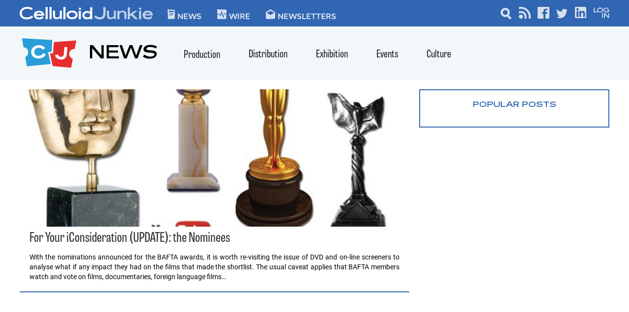

--- FILE ---
content_type: text/html; charset=UTF-8
request_url: https://celluloidjunkie.com/tag/screeners/?essb_counter_cache=rebuild
body_size: -36
content:
{"total":0,"facebook":"","twitter":"","linkedin":"","print":"","mail":"","comments":""}

--- FILE ---
content_type: text/html; charset=utf-8
request_url: https://www.google.com/recaptcha/api2/aframe
body_size: 269
content:
<!DOCTYPE HTML><html><head><meta http-equiv="content-type" content="text/html; charset=UTF-8"></head><body><script nonce="sGRN0Cd_xGNlCmVMBWFnXQ">/** Anti-fraud and anti-abuse applications only. See google.com/recaptcha */ try{var clients={'sodar':'https://pagead2.googlesyndication.com/pagead/sodar?'};window.addEventListener("message",function(a){try{if(a.source===window.parent){var b=JSON.parse(a.data);var c=clients[b['id']];if(c){var d=document.createElement('img');d.src=c+b['params']+'&rc='+(localStorage.getItem("rc::a")?sessionStorage.getItem("rc::b"):"");window.document.body.appendChild(d);sessionStorage.setItem("rc::e",parseInt(sessionStorage.getItem("rc::e")||0)+1);localStorage.setItem("rc::h",'1768251669570');}}}catch(b){}});window.parent.postMessage("_grecaptcha_ready", "*");}catch(b){}</script></body></html>

--- FILE ---
content_type: text/css
request_url: https://cdn-celluloidjunk.pressidium.com/wp-content/plugins/aesop-story-engine/public/assets/css/ai-core.css?ver=1
body_size: 6064
content:
.aesop-component{position:relative;margin:2rem auto}.aesop-component.aesop-image-component{margin:0}.aesop-component+p{margin-top:0}.aesop-component-align-center{margin-left:auto;margin-right:auto}.aesop-component-align-left{float:left;margin-right:2rem}.aesop-component-align-right{float:right;margin-left:2rem;text-align:right}.aesop-parallax-component{overflow:hidden}.aesop-parallax-sc{position:relative;overflow:hidden;-webkit-transform:translate3d(0px,0,0);height:400px}.aesop-parallax-sc .aesop-parallax-sc-img{background-position:center center;background-repeat:no-repeat;position:absolute;width:100%;left:0}.aesop-parallax-sc .aesop-parallax-sc-img.is-parallax{top:-150px}@media (max-width:800px){.aesop-parallax-sc .aesop-parallax-sc-img.is-parallax{top:-100px}}@media (max-width:600px){.aesop-parallax-sc .aesop-parallax-sc-img.is-parallax{top:-80px}}.aesop-parallax-sc .aesop-parallax-sc-caption-wrap{position:absolute;z-index:1}.aesop-parallax-sc .aesop-lb-link{position:absolute;top:50%;left:50%;z-index:1;opacity:.1;filter:alpha(opacity=10)}.aesop-parallax-sc .aesop-lb-link i{color:#fff}.aesop-parallax-sc:hover .aesop-lb-link{opacity:.5;filter:alpha(opacity=50);-webkit-transition:opacity .5s ease-in-out;transition:opacity .5s ease-in-out}.aesop-parallax-sc .aesop-parallax-sc-floater{position:absolute;z-index:1}.aesop-parallax-sc .aesop-parallax-sc-floater.floater-right{right:30px}.aesop-parallax-sc .aesop-parallax-sc-floater.floater-left{left:30px}.aesop-parallax-sc .aesop-parallax-sc-floater.floater-center{text-align:center;left:0;right:0}.aesop-parallax-sc .aesop-parallax-sc-floater.floater-center *{margin-left:auto;margin-right:auto}.aesop-content-component{clear:both}.aesop-content-component .aesop-content-comp-wrap:before,.aesop-content-component .aesop-content-comp-wrap:after{content:" ";display:table}.aesop-content-component .aesop-content-comp-wrap:after{clear:both}.aesop-content-component.aesop-content-has-floater{overflow:hidden}.aesop-content-component.aesop-content-has-floater .aesop-content-component-floater{position:absolute}.aesop-content-component.aesop-content-has-floater .aesop-content-component-floater.floater-right{right:30px}.aesop-content-component.aesop-content-has-floater .aesop-content-component-floater.floater-left{left:30px}.aesop-content-component.aesop-content-has-floater .aesop-content-component-floater.floater-center{text-align:center;left:0;right:0}.aesop-content-component.aesop-content-has-floater .aesop-content-component-floater.floater-center *{margin-left:auto;margin-right:auto}.aesop-content-component .aesop-content-img{padding:1.2rem}.aesop-content-component .aesop-content-comp-columns-2 .aesop-content-comp-inner{-webkit-column-count:2;-moz-column-count:2;column-count:2;-webkit-column-gap:20;-moz-column-gap:20;column-gap:20}.aesop-content-component .aesop-content-comp-columns-3 .aesop-content-comp-inner{-webkit-column-count:3;-moz-column-count:3;column-count:3;-webkit-column-gap:20;-moz-column-gap:20;column-gap:20}.aesop-content-component .aesop-content-comp-columns-4 .aesop-content-comp-inner{-webkit-column-count:4;-moz-column-count:4;column-count:4;-webkit-column-gap:20;-moz-column-gap:20;column-gap:20}@media (max-width:766px){.aesop-content-component .aesop-content-comp-wrap.aesop-content-comp-columns-2 .aesop-content-comp-inner,.aesop-content-component .aesop-content-comp-wrap.aesop-content-comp-columns-3 .aesop-content-comp-inner,.aesop-content-component .aesop-content-comp-wrap.aesop-content-comp-columns-4 .aesop-content-comp-inner{-webkit-column-count:1;-moz-column-count:1;column-count:1;-webkit-column-gap:20;-moz-column-gap:20;column-gap:20;max-width:100%!important}}.aesop-image-component .aesop-image-component-image{margin-top:.65rem}.aesop-image-component .aesop-image-component-image.aesop-image-component-caption-right{text-align:right}.aesop-image-component .aesop-image-component-image.aesop-image-component-caption-center{text-align:center}.aesop-image-component .aesop-image-component-image.aesop-component-align-center img{margin-left:auto;margin-right:auto}.aesop-image-component .aesop-image-component-caption{display:block;margin-bottom:1rem}.aesop-video-component{height:auto}.aesop-video-component:before,.aesop-video-component:after{content:" ";display:table}.aesop-video-component:after{clear:both}.aesop-video-component.controls-hidden .wp-video-shortcode .mejs-overlay,.aesop-video-component.controls-hidden .wp-video .mejs-overlay,.aesop-video-component.controls-hidden .wp-video-shortcode .mejs-controls,.aesop-video-component.controls-hidden .wp-video .mejs-controls{z-index:-1}.aesop-video-component.aesop-vine-stagram-container .instagram.aesop-component-align-left,.aesop-video-component.aesop-vine-stagram-container .vine.aesop-component-align-left,.aesop-video-component.aesop-vine-stagram-container .instagram.aesop-component-align-right,.aesop-video-component.aesop-vine-stagram-container .vine.aesop-component-align-right{float:none}.aesop-video-component.aesop-vine-stagram-container .instagram.aesop-component-align-center,.aesop-video-component.aesop-vine-stagram-container .vine.aesop-component-align-center{text-align:center}.aesop-video-component.aesop-vine-stagram-container .instagram.aesop-component-align-left,.aesop-video-component.aesop-vine-stagram-container .vine.aesop-component-align-left{text-align:left}.aesop-video-component.aesop-vine-stagram-container .instagram.aesop-component-align-right,.aesop-video-component.aesop-vine-stagram-container .vine.aesop-component-align-right{text-align:right}.aesop-video-component.aesop-vine-stagram-container.aesop-vine-stagram-container-left .aesop-video-component-caption{text-align:left}.aesop-video-component.aesop-vine-stagram-container.aesop-vine-stagram-container-right .aesop-video-component-caption{text-align:right}.aesop-video-component.aesop-vine-stagram-container.aesop-vine-stagram-container-center{text-align:center}.aesop-video-component.aesop-vine-stagram-container .aesop-video-component-caption{float:none}.aesop-video-component.aesop-component-align-left,.aesop-video-component.aesop-component-align-right{position:relative;float:none!important}.aesop-video-component.aesop-component-align-left .aesop-video-container.aesop-component-align-left,.aesop-video-component.aesop-component-align-right .aesop-video-container.aesop-component-align-left,.aesop-video-component.aesop-component-align-left .aesop-video-container.aesop-component-align-right,.aesop-video-component.aesop-component-align-right .aesop-video-container.aesop-component-align-right{float:none!important}.aesop-video-component.aesop-component-align-left .aesop-video-container.aesop-component-align-left,.aesop-video-component.aesop-component-align-right .aesop-video-container.aesop-component-align-left{margin-right:auto;margin-left:0}.aesop-video-component.aesop-component-align-left .aesop-video-container.aesop-component-align-right,.aesop-video-component.aesop-component-align-right .aesop-video-container.aesop-component-align-right{float:none!important;margin-left:auto;margin-right:0}.aesop-video-component.aesop-component-align-left{margin-right:auto;margin-left:0}.aesop-video-component.aesop-component-align-right{margin-left:auto;margin-right:0}.aesop-video-component .self .mejs-container,.aesop-video-component .self .wp-video{height:0!important;padding-bottom:56.25%;width:100%!important;max-width:100%!important}.aesop-video-component .self .wp-video-shortcode{width:100%!important}.aesop-video-component .mejs-inner{position:absolute;right:0;bottom:0;transition:all 200ms;width:100%;height:100%}.aesop-video-component .mejs-controls{transition:opacity 200ms}.aesop-video-component .fluid-width-video-wrapper iframe{top:auto;left:auto;bottom:0;right:0;transition:all 200ms}.aesop-video-component.aesop-video-pip .mejs-inner{position:fixed;bottom:10px;right:10px;width:25vw;height:calc(14.0625vw);min-width:200px;min-height:calc(112.5px);z-index:1}.aesop-video-component.aesop-video-pip .mejs-controls{opacity:0;visibility:hidden}.aesop-video-component.aesop-video-pip .fluid-width-video-wrapper iframe{position:fixed;bottom:10px;right:10px;width:25vw;height:calc(14.0625vw);min-width:200px;min-height:calc(112.5px);transition:all 200ms;z-index:1}.aesop-quote-component{-webkit-transform:translateZ(0)}.aesop-quote-component.quote-left-right{overflow:hidden}.aesop-collection-grid{overflow:auto}.aesop-collection-grid.aesop-collection-grid-1col .aesop-collection-item{width:100%}.aesop-collection-grid.aesop-collection-grid-1col .aesop-collection-item .aesop-collection-item-inner .aesop-collection-entry-title{margin:auto}.aesop-collection-grid.aesop-collection-grid-2col .aesop-collection-item{width:50%}.aesop-collection-grid.aesop-collection-grid-3col .aesop-collection-item{width:33.333%}.aesop-collection-grid.aesop-collection-grid-4col .aesop-collection-item{width:25%}.aesop-collection-grid.aesop-collection-grid-5col .aesop-collection-item{width:20%}@media (max-width:782px){.aesop-story-collection .aesop-collection-grid-2col .aesop-collection-item,.aesop-story-collection .aesop-collection-grid-3col .aesop-collection-item,.aesop-story-collection .aesop-collection-grid-4col .aesop-collection-item,.aesop-story-collection .aesop-collection-grid-5col .aesop-collection-item{width:50%}}@media (max-width:480px){.aesop-story-collection .aesop-collection-grid-2col .aesop-collection-item,.aesop-story-collection .aesop-collection-grid-3col .aesop-collection-item,.aesop-story-collection .aesop-collection-grid-4col .aesop-collection-item,.aesop-story-collection .aesop-collection-grid-5col .aesop-collection-item{width:100%}}.aesop-collection-load-more{width:100%;text-align:center;cursor:pointer;cursor:hand}.aesop-article-chapter-wrap{height:auto;overflow:hidden}.aesop-article-chapter-wrap .wp-video-shortcode,.aesop-article-chapter-wrap .wp-video{width:100%!important;max-width:100%!important}.aesop-article-chapter-wrap .wp-video-shortcode .mejs-overlay,.aesop-article-chapter-wrap .wp-video .mejs-overlay{opacity:.2;filter:alpha(opacity=20)}.aesop-article-chapter-wrap .wp-video-shortcode .mejs-controls,.aesop-article-chapter-wrap .wp-video .mejs-controls{z-index:-1}.aesop-article-chapter-wrap.aesop-chapter-full .aesop-article-chapter{height:600px}.aesop-video-chapter .aesop-article-chapter h2.aesop-cover-title{z-index:1;max-width:100%}.aesop-video-chapter .aesop-cover-title{position:absolute}.os-ios .aesop-stacked-img{background-attachment:scroll}.aesop-gallery-component{position:relative}.aesop-stacked-gallery-wrap{-webkit-transition:all .75s linear;transition:all .75s linear}.aesop-stacked-gallery-wrap.no-height{-webkit-transition:all .75s linear;transition:all .75s linear}.aesop-sequence-gallery-wrap .aesop-sequence-img{margin-left:auto;margin-right:auto}.aesop-photoset-gallery-wrap .photoset-cell{position:relative}.aesop-photoset-gallery-wrap .aesop-photoset-caption{position:absolute;z-index:9;left:0;top:0;width:100%;height:100%;padding:20px;-webkit-box-sizing:border-box;-moz-box-sizing:border-box;box-sizing:border-box}.aesop-photoset-gallery-wrap .aesop-photoset-caption .aesop-photoset-caption-title,.aesop-photoset-gallery-wrap .aesop-photoset-caption .aesop-photoset-caption-caption{display:table}.aesop-gallery-edit{display:block}.aesop-grid-gallery ul{margin:0;padding:0}.aesop-grid-gallery ul .aesop-grid-gallery-item{list-style-type:none;position:relative;line-height:0}.aesop-grid-gallery a{color:inherit}.aesop-grid-gallery .aesop-grid-gallery-caption{position:absolute;top:5px;left:5px;background:rgba(255,255,255,.9);padding:5px 8px;font-size:14px;line-height:18px}.aesop-hero-gallery-wrapper{position:relative}.aesop-hero-gallery-wrapper .fotorama>*{visibility:hidden}.aesop-hero-gallery-wrapper .fotorama>.fotorama__wrap{visibility:visible}.aesop-overlay-content,.aesop-video-overlay-content,.aesop-image-overlay-content,.aesop-chapter-overlay-content,.aesop-hero-gallery-content{position:absolute;top:20px;width:100%;margin:auto;text-align:center;color:#fff}.aesop-map-component .leaflet-popup-content-wrapper,.aesop-map-component .leaflet-popup-tip{border-radius:4px}.aesop-map-component .leaflet-popup-content{margin:9px 15px}.aesop-sticky-map .aesop-map-component{position:fixed;margin:0;z-index:120}.aesop-sticky-map .aesop-map-component:before{content:'';position:absolute;z-index:99}.aesop-sticky-map.aesop-sticky-map-left{padding-left:250px}.aesop-sticky-map.aesop-sticky-map-left .aesop-map-component{left:0;top:0;bottom:0;width:250px}.aesop-sticky-map.aesop-sticky-map-left .aesop-map-component:before{right:0;top:0;height:100%;width:10px;left:240px;-webkit-box-shadow:inset -7px 0 7px -7px rgba(0,0,0,.2);box-shadow:inset -7px 0 7px -7px rgba(0,0,0,.2)}.aesop-sticky-map.aesop-sticky-map-top{padding-top:220px}.aesop-sticky-map.aesop-sticky-map-top .aesop-map-component{height:220px;top:0;left:0;right:0;width:100%}.aesop-sticky-map.aesop-sticky-map-top .aesop-map-component:before{right:0;left:0;top:0;height:10px;width:100%;top:210px;-webkit-box-shadow:inset 0 -7px 7px -7px rgba(0,0,0,.2);box-shadow:inset 0 -7px 7px -7px rgba(0,0,0,.2)}.aesop-sticky-map.aesop-sticky-map-right{padding-right:250px}.aesop-sticky-map.aesop-sticky-map-right .aesop-map-component{right:0;top:0;bottom:0;width:250px}.aesop-sticky-map.aesop-sticky-map-right .aesop-map-component:before{left:0;top:0;height:100%;width:10px;right:240px;-webkit-box-shadow:inset 7px 0 7px -7px rgba(0,0,0,.2);box-shadow:inset 7px 0 7px -7px rgba(0,0,0,.2)}.aesop-sticky-map.aesop-sticky-map-bottom{padding-bottom:220px}.aesop-sticky-map.aesop-sticky-map-bottom .aesop-map-component{height:220px;bottom:0;left:0;right:0;width:100%}.aesop-sticky-map.aesop-sticky-map-bottom .aesop-map-component:before{right:0;left:0;bottom:0;height:10px;width:100%;bottom:210px;-webkit-box-shadow:inset 0 7px 7px -7px rgba(0,0,0,.2);box-shadow:inset 0 7px 7px -7px rgba(0,0,0,.2)}@media (max-width:767px){.aesop-sticky-map.aesop-sticky-map-left,.aesop-sticky-map.aesop-sticky-map-top,.aesop-sticky-map.aesop-sticky-map-right,.aesop-sticky-map.aesop-sticky-map-bottom{padding:0}.aesop-sticky-map.aesop-sticky-map-left .aesop-map-component,.aesop-sticky-map.aesop-sticky-map-top .aesop-map-component,.aesop-sticky-map.aesop-sticky-map-right .aesop-map-component,.aesop-sticky-map.aesop-sticky-map-bottom .aesop-map-component{position:relative;width:100%;height:0;padding-bottom:56.25%}}@media (max-width:400px){.aesop-stacked-img{background-position:bottom center;background-attachment:scroll!important;padding-bottom:58.25%}}.aesop-gallery-component{z-index:0}.aesop-gallery-component .fotorama__dot{width:8px;height:8px}.aesop-gallery-component .fotorama__nav__frame.fotorama__active .fotorama__dot{width:0;height:0;border-width:5px}.aesop-grid-gallery{position:relative}.fotorama__wrap{margin:0 auto}.fotorama__arr:focus:after,.fotorama__fullscreen-icon:focus:after,.fotorama__html,.fotorama__img,.fotorama__nav__frame:focus .fotorama__dot:after,.fotorama__nav__frame:focus .fotorama__thumb:after,.fotorama__stage__frame,.fotorama__stage__shaft,.fotorama__video iframe{position:absolute;width:100%;height:100%;top:0;right:0;left:0;bottom:0}.fotorama--fullscreen,.fotorama__img{max-width:99999px!important;max-height:99999px!important;min-width:0!important;min-height:0!important;border-radius:0!important;box-shadow:none!important;padding:0!important}.fotorama__wrap .fotorama__grab{cursor:move;cursor:-webkit-grab;cursor:-o-grab;cursor:-ms-grab;cursor:grab}.fotorama__grabbing *{cursor:move;cursor:-webkit-grabbing;cursor:-o-grabbing;cursor:-ms-grabbing;cursor:grabbing}.fotorama__spinner{position:absolute!important;top:50%!important;left:50%!important}.fotorama__wrap--css3 .fotorama__arr,.fotorama__wrap--css3 .fotorama__fullscreen-icon,.fotorama__wrap--css3 .fotorama__nav__shaft,.fotorama__wrap--css3 .fotorama__stage__shaft,.fotorama__wrap--css3 .fotorama__thumb-border,.fotorama__wrap--css3 .fotorama__video-close,.fotorama__wrap--css3 .fotorama__video-play{-webkit-transform:translate3d(0,0,0);transform:translate3d(0,0,0)}.fotorama__caption,.fotorama__nav:after,.fotorama__nav:before,.fotorama__stage:after,.fotorama__stage:before,.fotorama__wrap--css3 .fotorama__html,.fotorama__wrap--css3 .fotorama__nav,.fotorama__wrap--css3 .fotorama__spinner,.fotorama__wrap--css3 .fotorama__stage,.fotorama__wrap--css3 .fotorama__stage .fotorama__img,.fotorama__wrap--css3 .fotorama__stage__frame{-webkit-transform:translateZ(0);transform:translateZ(0)}.fotorama__arr:focus,.fotorama__fullscreen-icon:focus,.fotorama__nav__frame{outline:0}.fotorama__arr:focus:after,.fotorama__fullscreen-icon:focus:after,.fotorama__nav__frame:focus .fotorama__dot:after,.fotorama__nav__frame:focus .fotorama__thumb:after{content:'';border-radius:inherit;background-color:rgba(0,175,234,.5)}.fotorama__wrap--video .fotorama__stage,.fotorama__wrap--video .fotorama__stage__frame--video,.fotorama__wrap--video .fotorama__stage__frame--video .fotorama__html,.fotorama__wrap--video .fotorama__stage__frame--video .fotorama__img,.fotorama__wrap--video .fotorama__stage__shaft{-webkit-transform:none!important;transform:none!important}.fotorama__wrap--css3 .fotorama__nav__shaft,.fotorama__wrap--css3 .fotorama__stage__shaft,.fotorama__wrap--css3 .fotorama__thumb-border{transition-property:-webkit-transform,width;transition-property:transform,width;transition-timing-function:cubic-bezier(0.1,0,.25,1);transition-duration:0ms}.fotorama__arr,.fotorama__fullscreen-icon,.fotorama__no-select,.fotorama__video-close,.fotorama__video-play,.fotorama__wrap{-webkit-user-select:none;-moz-user-select:none;-ms-user-select:none;user-select:none}.fotorama__select{-webkit-user-select:text;-moz-user-select:text;-ms-user-select:text;user-select:text}.fotorama__nav,.fotorama__nav__frame{margin:auto;padding:0}.fotorama__caption__wrap,.fotorama__nav__frame,.fotorama__nav__shaft{-moz-box-orient:vertical;display:inline-block;vertical-align:middle;*display:inline;*zoom:1}.fotorama__wrap *{box-sizing:content-box}.fotorama__caption__wrap{box-sizing:border-box}.fotorama--hidden,.fotorama__load{position:absolute;left:-99999px;top:-99999px;z-index:-1}.fotorama__arr,.fotorama__fullscreen-icon,.fotorama__nav,.fotorama__nav__frame,.fotorama__nav__shaft,.fotorama__stage__frame,.fotorama__stage__shaft,.fotorama__video-close,.fotorama__video-play{-webkit-tap-highlight-color:transparent}.fotorama__arr,.fotorama__fullscreen-icon,.fotorama__video-close,.fotorama__video-play{background:url(../img/fotorama.png) no-repeat}@media (-webkit-min-device-pixel-ratio:1.5),(min-resolution:2dppx){.fotorama__arr,.fotorama__fullscreen-icon,.fotorama__video-close,.fotorama__video-play{background:url(../img/fotorama@2x.png) no-repeat;background-size:96px 160px}}.fotorama__thumb{background-color:#7f7f7f;background-color:rgba(127,127,127,.2)}@media print{.fotorama__arr,.fotorama__fullscreen-icon,.fotorama__thumb-border,.fotorama__video-close,.fotorama__video-play{background:none!important}}.fotorama{min-width:1px;overflow:hidden}.fotorama:not(.fotorama--unobtrusive)>:not(:first-child){display:none}.fotorama--fullscreen{position:absolute!important;top:0!important;left:0!important;right:0!important;bottom:0!important;float:none!important;z-index:2147483647!important;background:#000;width:100%!important;height:100%!important;margin:0!important}.fotorama--fullscreen .fotorama__nav,.fotorama--fullscreen .fotorama__stage{background:#000}.fotorama__wrap{-webkit-text-size-adjust:100%;position:relative;direction:ltr;z-index:0}.fotorama__wrap--rtl .fotorama__stage__frame{direction:rtl}.fotorama__nav,.fotorama__stage{overflow:hidden;position:relative;max-width:100%}.fotorama__wrap--pan-y{-ms-touch-action:pan-y}.fotorama__wrap .fotorama__pointer{cursor:pointer}.fotorama__wrap--slide .fotorama__stage__frame{opacity:1!important}.fotorama__stage__frame{overflow:hidden}.fotorama__stage__frame.fotorama__active{z-index:8}.fotorama__wrap--fade .fotorama__stage__frame{display:none}.fotorama__wrap--fade .fotorama__fade-front,.fotorama__wrap--fade .fotorama__fade-rear,.fotorama__wrap--fade .fotorama__stage__frame.fotorama__active{display:block;left:0;top:0}.fotorama__wrap--fade .fotorama__fade-front{z-index:8}.fotorama__wrap--fade .fotorama__fade-rear{z-index:7}.fotorama__wrap--fade .fotorama__fade-rear.fotorama__active{z-index:9}.fotorama__wrap--fade .fotorama__stage .fotorama__shadow{display:none}.fotorama__img{-ms-filter:"alpha(Opacity=0)";filter:alpha(opacity=0);opacity:0;border:0!important}.fotorama__error .fotorama__img,.fotorama__loaded .fotorama__img{-ms-filter:"alpha(Opacity=100)";filter:alpha(opacity=100);opacity:1}.fotorama--fullscreen .fotorama__loaded--full .fotorama__img,.fotorama__img--full{display:none}.fotorama--fullscreen .fotorama__loaded--full .fotorama__img--full{display:block}.fotorama__wrap--only-active .fotorama__nav,.fotorama__wrap--only-active .fotorama__stage{max-width:99999px!important}.fotorama__wrap--only-active .fotorama__stage__frame{visibility:hidden}.fotorama__wrap--only-active .fotorama__stage__frame.fotorama__active{visibility:visible}.fotorama__nav{font-size:0;line-height:0;text-align:center;display:none;white-space:nowrap;z-index:5}.fotorama__nav__shaft{position:relative;left:0;top:0;text-align:left}.fotorama__nav__frame{position:relative;cursor:pointer}.fotorama__nav--dots{display:block}.fotorama__nav--dots .fotorama__nav__frame{width:18px;height:30px}.fotorama__nav--dots .fotorama__nav__frame--thumb,.fotorama__nav--dots .fotorama__thumb-border{display:none}.fotorama__nav--thumbs{display:block}.fotorama__nav--thumbs .fotorama__nav__frame{padding-left:0!important}.fotorama__nav--thumbs .fotorama__nav__frame:last-child{padding-right:0!important}.fotorama__nav--thumbs .fotorama__nav__frame--dot{display:none}.fotorama__dot{display:block;width:4px;height:4px;position:relative;top:12px;left:6px;border-radius:6px;border:1px solid #7f7f7f}.fotorama__nav__frame:focus .fotorama__dot:after{padding:1px;top:-1px;left:-1px}.fotorama__nav__frame.fotorama__active .fotorama__dot{width:0;height:0;border-width:3px}.fotorama__nav__frame.fotorama__active .fotorama__dot:after{padding:3px;top:-3px;left:-3px}.fotorama__thumb{overflow:hidden;position:relative;width:100%;height:100%}.fotorama__nav__frame:focus .fotorama__thumb{z-index:2}.fotorama__thumb-border{position:absolute;z-index:9;top:0;left:0;border-style:solid;border-color:#00afea;background-image:linear-gradient(to bottom right,rgba(255,255,255,.25),rgba(64,64,64,.1))}.fotorama__caption{position:absolute;z-index:12;bottom:0;left:0;right:0;font-family:'Helvetica Neue',Arial,sans-serif;font-size:14px;line-height:1.5;color:#000}.fotorama__caption a{text-decoration:none;color:#000;border-bottom:1px solid;border-color:rgba(0,0,0,.5)}.fotorama__caption a:hover{color:#333;border-color:rgba(51,51,51,.5)}.fotorama__wrap--rtl .fotorama__caption{left:auto;right:0}.fotorama__wrap--no-captions .fotorama__caption,.fotorama__wrap--video .fotorama__caption{display:none}.fotorama__caption__wrap{background-color:#fff;background-color:rgba(255,255,255,.9);padding:5px 10px}@-webkit-keyframes spinner{0%{-webkit-transform:rotate(0);transform:rotate(0)}100%{-webkit-transform:rotate(360deg);transform:rotate(360deg)}}@keyframes spinner{0%{-webkit-transform:rotate(0);transform:rotate(0)}100%{-webkit-transform:rotate(360deg);transform:rotate(360deg)}}.fotorama__wrap--css3 .fotorama__spinner{-webkit-animation:spinner 24s infinite linear;animation:spinner 24s infinite linear}.fotorama__wrap--css3 .fotorama__html,.fotorama__wrap--css3 .fotorama__stage .fotorama__img{transition-property:opacity;transition-timing-function:linear;transition-duration:.3s}.fotorama__wrap--video .fotorama__stage__frame--video .fotorama__html,.fotorama__wrap--video .fotorama__stage__frame--video .fotorama__img{-ms-filter:"alpha(Opacity=0)";filter:alpha(opacity=0);opacity:0}.fotorama__select{cursor:auto}.fotorama__video{top:32px;right:0;bottom:0;left:0;position:absolute;z-index:10}@-moz-document url-prefix(){.fotorama__active{box-shadow:0 0 0 transparent}}.fotorama__arr,.fotorama__fullscreen-icon,.fotorama__video-close,.fotorama__video-play{position:absolute;z-index:11;cursor:pointer}.fotorama__arr{position:absolute;width:32px;height:32px;top:50%;margin-top:-16px}.fotorama__arr--prev{left:2px;background-position:0 0}.fotorama__arr--next{right:2px;background-position:-32px 0}.fotorama__arr--disabled{pointer-events:none;cursor:default;*display:none;opacity:.1}.fotorama__fullscreen-icon{width:32px;height:32px;top:2px;right:2px;background-position:0 -32px;z-index:20}.fotorama__arr:focus,.fotorama__fullscreen-icon:focus{border-radius:50%}.fotorama--fullscreen .fotorama__fullscreen-icon{background-position:-32px -32px}.fotorama__video-play{width:96px;height:96px;left:50%;top:50%;margin-left:-48px;margin-top:-48px;background-position:0 -64px;opacity:0}.fotorama__wrap--css2 .fotorama__video-play,.fotorama__wrap--video .fotorama__stage .fotorama__video-play{display:none}.fotorama__error .fotorama__video-play,.fotorama__loaded .fotorama__video-play,.fotorama__nav__frame .fotorama__video-play{opacity:1;display:block}.fotorama__nav__frame .fotorama__video-play{width:32px;height:32px;margin-left:-16px;margin-top:-16px;background-position:-64px -32px}.fotorama__video-close{width:32px;height:32px;top:0;right:0;background-position:-64px 0;z-index:20;opacity:0}.fotorama__wrap--css2 .fotorama__video-close{display:none}.fotorama__wrap--css3 .fotorama__video-close{-webkit-transform:translate3d(32px,-32px,0);transform:translate3d(32px,-32px,0)}.fotorama__wrap--video .fotorama__video-close{display:block;opacity:1}.fotorama__wrap--css3.fotorama__wrap--video .fotorama__video-close{-webkit-transform:translate3d(0,0,0);transform:translate3d(0,0,0)}.fotorama__wrap--no-controls.fotorama__wrap--toggle-arrows .fotorama__arr,.fotorama__wrap--no-controls.fotorama__wrap--toggle-arrows .fotorama__fullscreen-icon{opacity:0}.fotorama__wrap--no-controls.fotorama__wrap--toggle-arrows .fotorama__arr:focus,.fotorama__wrap--no-controls.fotorama__wrap--toggle-arrows .fotorama__fullscreen-icon:focus{opacity:1}.fotorama__wrap--video .fotorama__arr,.fotorama__wrap--video .fotorama__fullscreen-icon{opacity:0!important}.fotorama__wrap--css2.fotorama__wrap--no-controls.fotorama__wrap--toggle-arrows .fotorama__arr,.fotorama__wrap--css2.fotorama__wrap--no-controls.fotorama__wrap--toggle-arrows .fotorama__fullscreen-icon{display:none}.fotorama__wrap--css2.fotorama__wrap--no-controls.fotorama__wrap--toggle-arrows .fotorama__arr:focus,.fotorama__wrap--css2.fotorama__wrap--no-controls.fotorama__wrap--toggle-arrows .fotorama__fullscreen-icon:focus{display:block}.fotorama__wrap--css2.fotorama__wrap--video .fotorama__arr,.fotorama__wrap--css2.fotorama__wrap--video .fotorama__fullscreen-icon{display:none!important}.fotorama__wrap--css3.fotorama__wrap--no-controls.fotorama__wrap--slide.fotorama__wrap--toggle-arrows .fotorama__fullscreen-icon:not(:focus){-webkit-transform:translate3d(32px,-32px,0);transform:translate3d(32px,-32px,0)}.fotorama__wrap--css3.fotorama__wrap--no-controls.fotorama__wrap--slide.fotorama__wrap--toggle-arrows .fotorama__arr--prev:not(:focus){-webkit-transform:translate3d(-48px,0,0);transform:translate3d(-48px,0,0)}.fotorama__wrap--css3.fotorama__wrap--no-controls.fotorama__wrap--slide.fotorama__wrap--toggle-arrows .fotorama__arr--next:not(:focus){-webkit-transform:translate3d(48px,0,0);transform:translate3d(48px,0,0)}.fotorama__wrap--css3.fotorama__wrap--video .fotorama__fullscreen-icon{-webkit-transform:translate3d(32px,-32px,0)!important;transform:translate3d(32px,-32px,0)!important}.fotorama__wrap--css3.fotorama__wrap--video .fotorama__arr--prev{-webkit-transform:translate3d(-48px,0,0)!important;transform:translate3d(-48px,0,0)!important}.fotorama__wrap--css3.fotorama__wrap--video .fotorama__arr--next{-webkit-transform:translate3d(48px,0,0)!important;transform:translate3d(48px,0,0)!important}.fotorama__wrap--css3 .fotorama__arr:not(:focus),.fotorama__wrap--css3 .fotorama__fullscreen-icon:not(:focus),.fotorama__wrap--css3 .fotorama__video-close:not(:focus),.fotorama__wrap--css3 .fotorama__video-play:not(:focus){transition-property:-webkit-transform,opacity;transition-property:transform,opacity;transition-duration:.3s}.fotorama__nav:after,.fotorama__nav:before,.fotorama__stage:after,.fotorama__stage:before{content:"";display:block;position:absolute;text-decoration:none;top:0;bottom:0;width:10px;height:auto;z-index:10;pointer-events:none;background-repeat:no-repeat;background-size:1px 100%,5px 100%}.fotorama__nav:before,.fotorama__stage:before{background-image:linear-gradient(transparent,rgba(0,0,0,.2) 25%,rgba(0,0,0,.3) 75%,transparent),radial-gradient(farthest-side at 0 50%,rgba(0,0,0,.4),transparent);background-position:0 0,0 0;left:-10px}.fotorama__nav.fotorama__shadows--left:before,.fotorama__stage.fotorama__shadows--left:before{left:0}.fotorama__nav:after,.fotorama__stage:after{background-image:linear-gradient(transparent,rgba(0,0,0,.2) 25%,rgba(0,0,0,.3) 75%,transparent),radial-gradient(farthest-side at 100% 50%,rgba(0,0,0,.4),transparent);background-position:100% 0,100% 0;right:-10px}.fotorama__nav.fotorama__shadows--right:after,.fotorama__stage.fotorama__shadows--right:after{right:0}.fotorama--fullscreen .fotorama__nav:after,.fotorama--fullscreen .fotorama__nav:before,.fotorama--fullscreen .fotorama__stage:after,.fotorama--fullscreen .fotorama__stage:before,.fotorama__wrap--fade .fotorama__stage:after,.fotorama__wrap--fade .fotorama__stage:before,.fotorama__wrap--no-shadows .fotorama__nav:after,.fotorama__wrap--no-shadows .fotorama__nav:before,.fotorama__wrap--no-shadows .fotorama__stage:after,.fotorama__wrap--no-shadows .fotorama__stage:before{display:none}.aesop-horizontal-gallery-image{max-width:none}.aesop-horizontal-gallery-image .aesop-component-caption{position:absolute;bottom:20px;right:20px;z-index:0;color:#333;padding:.25rem .75rem;background:rgba(255,255,255,.8);font-size:14px;-webkit-transition:all .75s ease-in-out;transition:all .75s ease-in-out}.aesop-horizontal-gallery-row-wrapper{width:100%;height:100vh;position:sticky;position:-webkit-sticky;overflow:hidden;top:0;max-width:none}.entry-content .aesop-horizontal-gallery-row,.entry-content .aesop-horizontal-gallery,.entry-content .aesop-horizontal-gallery-row-wrapper,.entry-content .aesop-horizontal-gallery-image{max-width:none}#swipebox-overlay{background:#0d0d0d}#swipebox-action,#swipebox-caption{text-shadow:1px 1px 1px #000;background-color:#0d0d0d;opacity:.95}#swipebox-caption{font-size:15px;line-height:43px;font-family:Helvetica,Arial,sans-serif;color:#d6d6d6}html.swipebox{overflow:hidden!important}#swipebox-overlay img{border:0!important}#swipebox-overlay{width:100%;height:100%;position:fixed;top:0;left:0;z-index:99999!important;overflow:hidden;-webkit-user-select:none;-moz-user-select:none;user-select:none}#swipebox-slider{height:100%;left:0;top:0;width:100%;white-space:nowrap;position:absolute;display:none}#swipebox-slider .slide{background:url(../img/loader.gif) no-repeat center center;height:100%;width:100%;line-height:1px;text-align:center;display:inline-block}#swipebox-slider .slide:before{content:"";display:inline-block;height:50%;width:1px;margin-right:-1px}#swipebox-slider .slide img,#swipebox-slider .slide .swipebox-video-container{display:inline-block;max-height:100%;max-width:100%;margin:0;padding:0;width:auto;height:auto;vertical-align:middle}#swipebox-slider .slide .swipebox-video-container{background:0 0;max-width:1140px;max-height:100%;width:100%;padding:5%;box-sizing:border-box;-webkit-box-sizing:border-box;-moz-box-sizing:border-box}#swipebox-slider .slide .swipebox-video-container .swipebox-video{width:100%;height:0;padding-bottom:56.25%;overflow:hidden;position:relative}#swipebox-slider .slide .swipebox-video-container .swipebox-video iframe{width:100%!important;height:100%!important;position:absolute;top:0;left:0}#swipebox-action,#swipebox-caption{position:absolute;left:0;z-index:999;height:50px;width:100%}#swipebox-action.visible-bars{bottom:0}#swipebox-action.force-visible-bars{bottom:0!important}#swipebox-caption{top:-50px;text-align:center}#swipebox-caption.visible-bars{top:0}#swipebox-caption.force-visible-bars{top:0!important}#swipebox-action #swipebox-prev,#swipebox-action #swipebox-next,#swipebox-action #swipebox-close{background-image:url(../img/icons.png);background-repeat:no-repeat;border:0!important;text-decoration:none!important;cursor:pointer;position:absolute;width:50px;height:50px;top:0}#swipebox-action #swipebox-close{background-position:15px 12px;left:40px}#swipebox-action #swipebox-prev{background-position:-32px 13px;right:100px}#swipebox-action #swipebox-next{background-position:-78px 13px;right:40px}#swipebox-action #swipebox-prev.disabled,#swipebox-action #swipebox-next.disabled{filter:alpha(Opacity=30);opacity:.3}#swipebox-slider.rightSpring{-moz-animation:rightSpring .3s;-webkit-animation:rightSpring .3s}#swipebox-slider.leftSpring{-moz-animation:leftSpring .3s;-webkit-animation:leftSpring .3s}@-moz-keyframes rightSpring{0%{margin-left:0}50%{margin-left:-30px}100%{margin-left:0}}@-moz-keyframes leftSpring{0%{margin-left:0}50%{margin-left:30px}100%{margin-left:0}}@-webkit-keyframes rightSpring{0%{margin-left:0}50%{margin-left:-30px}100%{margin-left:0}}@-webkit-keyframes leftSpring{0%{margin-left:0}50%{margin-left:30px}100%{margin-left:0}}@media screen and (max-width:800px){#swipebox-action #swipebox-close{left:0}#swipebox-action #swipebox-prev{right:60px}#swipebox-action #swipebox-next{right:0}}#swipebox-title{color:#fff;text-align:center}.aesop-component-caption{font-size:14px;font-family:"Helvetica Neue",Helvetica,Arial,sans-serif}.aesop-parallax-sc-caption-wrap{position:absolute;background:#fff;background:rgba(255,255,255,.9);padding:.25rem .75rem;font-size:14px;font-family:"Helvetica Neue",Helvetica,Arial,sans-serif;max-width:400px;color:#555}.aesop-parallax-sc-caption-wrap.bottom-left{bottom:20px;left:20px}.aesop-parallax-sc-caption-wrap.top-left{top:20px;left:20px}.aesop-parallax-sc-caption-wrap.top-right{top:20px;right:20px;text-align:right}.aesop-parallax-sc-caption-wrap.bottom-right{bottom:20px;right:20px;text-align:right}.aesop-stacked-gallery-wrap.low-index{z-index:-1}.aesop-image-component .swipebox{display:block}.aesop-image-component .swipebox:hover{text-decoration:none}.aesop-image-component .aesop-img-enlarge{margin:0 0 .5rem}.aesop-image-component .aesop-img-enlarge,.aesop-image-component .aesop-image-component-caption{color:#222;font-size:12px;font-family:Arial,sans-serif}.aesop-image-component .aesop-cap-cred,.aesop-image-component .aesop-img-enlarge{text-transform:uppercase}.aesop-image-component .aesop-image-component-caption{margin-top:.5rem}.aesop-image-component .aesop-cap-cred{margin-top:.35rem;padding-top:.5rem;font-size:12px;letter-spacing:.05em}.mejs-container{width:100%}.mejs-container+p{margin-top:1rem}.aesop-video-component .aesop-video-component-caption{font-size:14px;font-family:"Helvetica Neue",Helvetica,Arial,sans-serif}.aesop-quote-component{position:relative;display:table}.aesop-quote-component blockquote{margin-top:0;margin-bottom:0;padding:0;font-size:4rem;border-left:0;display:table-cell;vertical-align:middle;width:100%}.aesop-quote-component blockquote.aesop-component-align-left{margin-right:0}.aesop-quote-component blockquote.aesop-component-align-center{text-align:center}.aesop-quote-component.aesop-quote-faded blockquote{opacity:1;filter:alpha(opacity=100)}.aesop-quote-component.aesop-quote-type-pull{padding:0}.aesop-quote-component.aesop-quote-type-pull.aesop-component-align-left{float:left;border-left:5px solid #007aac;margin-left:1.5rem;padding-left:1.5rem}.aesop-quote-component.aesop-quote-type-pull.aesop-component-align-right{float:right;border-right:5px solid #007aac;margin-right:1.5rem;padding-right:1.5rem}.aesop-quote-component.aesop-quote-type-pull.aesop-component-align-center{border-top:5px solid #007aac;padding-top:1rem}@media (max-width:600px){.aesop-quote-component.aesop-quote-type-pull{float:none;width:100%!important;margin-left:1rem;margin-right:1rem;padding:1rem}}.aesop-document-component{margin:1rem auto}.aesop-document-component a{font-size:12px;font-family:Arial,sans-serif;color:#222;margin:0;line-height:14px}.aesop-document-component a:hover{text-decoration:none}.aesop-document-component a span{border-bottom:1px solid #222;display:inline-block;position:relative;padding-left:13px;padding-bottom:3px;text-transform:uppercase;font-size:12px;color:#222;clear:both;letter-spacing:.05em}.aesop-document-component .aesop-pdf,.aesop-document-component .aesop-ms-doc{width:100%;height:80vh}.aesop-sequence-gallery-wrap{counter-reset:sequence-counter}.aesop-sequence-img-wrap{margin-bottom:2rem}.aesop-sequence-img-wrap:last-of-type{margin-bottom:0}.aesop-sequence-img-wrap .aesop-sequence-img:first-of-type{margin-top:0}.aesop-sequence-img-wrap .aesop-sequence-caption{margin:2rem auto;position:relative;padding-left:2rem}.aesop-sequence-img-wrap .aesop-sequence-caption:before{position:absolute;left:0;bottom:0;font-weight:700;content:counter(sequence-counter);counter-increment:sequence-counter}.aesop-photoset-gallery-wrap .aesop-photoset-caption .aesop-photoset-caption-title,.aesop-photoset-gallery-wrap .aesop-photoset-caption .aesop-photoset-caption-caption{background:rgba(255,255,255,.8);padding:6px 8px;color:#555}.aesop-photoset-gallery-wrap .aesop-photoset-caption .aesop-photoset-caption-title{font-size:14px;line-height:14px}.aesop-photoset-gallery-wrap .aesop-photoset-caption .aesop-photoset-caption-caption{font-size:12px;line-height:14px}.aesop-gallery-photoset i{position:absolute;color:#fff;left:0;width:100%;top:46%;text-decoration:none;opacity:.2;filter:alpha(opacity=20);-webkit-transition:opacity .15s ease-in-out;transition:opacity .15s ease-in-out}.aesop-gallery-photoset i:hover{opacity:1;filter:alpha(opacity=100)}.aesop-timeline ol:after{content:'';background-image:url(../img/timeline-break.png);background-repeat:repeat-x;position:absolute;height:10px;width:100%;left:0;right:0;bottom:-5px}.aesop-error{background:#d9534f;color:#fff;font-size:14px;line-height:20px;padding:10px;font-family:Arial}.aesop-error a{color:rgba(255,255,255,.85);text-decoration:underline}.aesop-lazy-img{opacity:0;filter:alpha(opacity=0);-webkit-transition:opacity .25s ease-in;transition:opacity .25s ease-in}.aesop-stacked-img{background-attachment:fixed}body.rtl{direction:rtl;unicode-bidi:embed}

--- FILE ---
content_type: text/css
request_url: https://cdn-celluloidjunk.pressidium.com/wp-content/themes/celluloidJunkie-2021/assets/build/css/main.css?ver=1744745244
body_size: 7602
content:
/*! tailwindcss v2.2.19 | MIT License | https://tailwindcss.com */

/*! modern-normalize v1.1.0 | MIT License | https://github.com/sindresorhus/modern-normalize */

/*! tailwindcss v2.2.19 | MIT License | https://tailwindcss.com */

/*! modern-normalize v1.1.0 | MIT License | https://github.com/sindresorhus/modern-normalize */
html {
    line-height: 1.15;
    -moz-tab-size: 4;
    -o-tab-size: 4;
    tab-size: 4;
    -webkit-text-size-adjust: 100%
}

body {
    font-family: system-ui, -apple-system, Segoe UI, Roboto, Ubuntu, Cantarell, Noto Sans, sans-serif, Helvetica, Arial, Apple Color Emoji, Segoe UI Emoji;
    margin: 0
}

hr {
    color: inherit;
    height: 0
}

abbr[title] {
    -webkit-text-decoration: underline dotted;
    text-decoration: underline dotted
}

b,
strong {
    font-weight: bolder
}

code,
kbd,
pre,
samp {
    font-family: ui-monospace, SFMono-Regular, Consolas, Liberation Mono, Menlo, monospace;
    font-size: 1em
}

small {
    font-size: 80%
}

sub,
sup {
    font-size: 75%;
    line-height: 0;
    position: relative;
    vertical-align: baseline
}

sub {
    bottom: -.25em
}

sup {
    top: -.5em
}

table {
    border-color: inherit;
    text-indent: 0
}

button,
input,
optgroup,
select,
textarea {
    font-family: inherit;
    font-size: 100%;
    line-height: 1.15;
    margin: 0
}

button,
select {
    text-transform: none
}

[type=button],
[type=submit],
button {
    -webkit-appearance: button
}

::-moz-focus-inner {
    border-style: none;
    padding: 0
}

legend {
    padding: 0
}

progress {
    vertical-align: baseline
}

::-webkit-inner-spin-button,
::-webkit-outer-spin-button {
    height: auto
}

[type=search] {
    -webkit-appearance: textfield;
    outline-offset: -2px
}

::-webkit-search-decoration {
    -webkit-appearance: none
}

::-webkit-file-upload-button {
    -webkit-appearance: button;
    font: inherit
}

summary {
    display: list-item
}

blockquote,
dd,
dl,
figure,
h1,
h2,
h3,
h4,
h5,
h6,
hr,
p,
pre {
    margin: 0
}

button {
    background-color: transparent;
    background-image: none
}

fieldset,
ol,
ul {
    margin: 0;
    padding: 0
}

ol,
ul {
    list-style: none
}

html {
    font-family: ui-sans-serif, system-ui, -apple-system, Segoe UI, Roboto, Ubuntu, Cantarell, Noto Sans, sans-serif, BlinkMacSystemFont, Helvetica Neue, Arial, Apple Color Emoji, Segoe UI Emoji, Segoe UI Symbol, Noto Color Emoji;
    line-height: 1.5
}

body {
    font-family: inherit;
    line-height: inherit
}

*,
:after,
:before {
    border: 0 solid;
    box-sizing: border-box
}

hr {
    border-top-width: 1px
}

img {
    border-style: solid
}

textarea {
    resize: vertical
}

input::-moz-placeholder,
textarea::-moz-placeholder {
    color: #a1a1aa;
    opacity: 1
}

input::placeholder,
textarea::placeholder {
    color: #a1a1aa;
    opacity: 1
}

[role=button],
button {
    cursor: pointer
}

table {
    border-collapse: collapse
}

h1,
h2,
h3,
h4,
h5,
h6 {
    font-size: inherit;
    font-weight: inherit
}

a {
    color: inherit;
    text-decoration: inherit
}

button,
input,
optgroup,
select,
textarea {
    color: inherit;
    line-height: inherit;
    padding: 0
}

code,
kbd,
pre,
samp {
    font-family: ui-monospace, SFMono-Regular, Menlo, Monaco, Consolas, Liberation Mono, Courier New, monospace
}

audio,
canvas,
embed,
iframe,
img,
object,
svg,
video {
    display: block;
    vertical-align: middle
}

img,
video {
    height: auto;
    max-width: 100%
}

[hidden] {
    display: none
}

*,
:after,
:before {
    border-color: currentColor
}

@font-face {
    font-display: swap;
    font-family: FilmotypeFashion;
    font-style: normal;
    font-weight: 400;
    src: url(../fonts/FilmotypeFashion.eot);
    src: url(../fonts/FilmotypeFashion.eot?#iefix) format("embedded-opentype"), url(../fonts/FilmotypeFashion.woff2) format("woff2"), url(../fonts/FilmotypeFashion.woff) format("woff"), url(../fonts/FilmotypeFashion.ttf) format("truetype")
}

@font-face {
    font-display: swap;
    font-family: RalewayLightAlt;
    font-style: normal;
    font-weight: 300;
    src: url(../fonts/Raleway-Light-Alt.otf)
}

@font-face {
    font-display: swap;
    font-family: RalewayBoldAlt;
    font-style: normal;
    font-weight: 700;
    src: url(../fonts/Raleway-Bold-Alt.otf)
}

@font-face {
    font-display: swap;
    font-family: OswaldRegular;
    font-style: normal;
    font-weight: 400;
    src: url(../fonts/Oswald-Regular.ttf)
}

@font-face {
    font-display: swap;
    font-family: OswaldLight;
    font-style: normal;
    font-weight: 300;
    src: url(../fonts/Oswald-Light.ttf)
}

@font-face {
    font-display: swap;
    font-family: OswaldMedium;
    font-style: normal;
    font-weight: 500;
    src: url(../fonts/Oswald-Medium.ttf)
}

@font-face {
    font-display: swap;
    font-family: OswaldBold;
    font-style: normal;
    font-weight: 700;
    src: url(../fonts/Oswald-Bold.ttf)
}

@font-face {
    font-display: swap;
    font-family: RobotoRegular;
    font-style: normal;
    font-weight: 400;
    src: url(../fonts/Roboto-Regular.ttf)
}

@font-face {
    font-display: swap;
    font-family: RobotoLight;
    font-style: normal;
    font-weight: 300;
    src: url(../fonts/Roboto-Light.ttf)
}

@font-face {
    font-display: swap;
    font-family: RobotoMedium;
    font-style: normal;
    font-weight: 500;
    src: url(../fonts/Roboto-Medium.ttf)
}

@font-face {
    font-display: swap;
    font-family: RobotoBold;
    font-style: normal;
    font-weight: 700;
    src: url(../fonts/Roboto-Bold.ttf)
}

@font-face {
    font-display: swap;
    font-family: RalewayRegular;
    font-style: normal;
    font-weight: 400;
    src: url(../fonts/Raleway-Regular.ttf)
}

@font-face {
    font-display: swap;
    font-family: RalewayBold;
    font-style: normal;
    font-weight: 700;
    src: url(../fonts/Raleway-Bold.ttf)
}

@font-face {
    font-display: swap;
    font-family: Tablet Gothic Compressed;
    font-style: normal;
    font-weight: 400;
    src: url(../fonts/Tablet-Gothic-Compressed-Regular.otf)
}

@font-face {
    font-display: swap;
    font-family: TabletGothicCompressedLight;
    font-style: normal;
    font-weight: 300;
    src: url(../fonts/Tablet-Gothic-Compressed-Light.otf)
}

@font-face {
    font-display: swap;
    font-family: TabletGothicCompressedBold;
    font-style: normal;
    font-weight: 700;
    src: url(../fonts/Tablet-Gothic-Compressed-Bold.otf)
}

@font-face {
    font-display: swap;
    font-family: AcuminProExtraCondensedExtraLight;
    font-style: normal;
    font-weight: 200;
    src: url(../fonts/Acumin-Pro-Extra-Condensed-Extra-Light.otf)
}

@font-face {
    font-display: swap;
    font-family: AcuminProExtraCondensedLight;
    font-style: normal;
    font-weight: 300;
    src: url(../fonts/Acumin-Pro-Extra-Condensed-Light.otf)
}

@font-face {
    font-display: swap;
    font-family: Acumin Pro Condensed;
    font-style: normal;
    font-weight: 400;
    src: url(../fonts/Acumin-Pro-Extra-Condensed-Regular.otf)
}

@font-face {
    font-display: swap;
    font-family: AcuminProExtraCondensedMedium;
    font-style: normal;
    font-weight: 500;
    src: url(../fonts/Acumin-Pro-Extra-Condensed-Medium.otf)
}

@font-face {
    font-display: swap;
    font-family: AcuminProExtraCondensedBold;
    font-style: normal;
    font-weight: 700;
    src: url(../fonts/Acumin-Pro-Extra-Condensed-Bold.otf)
}

@font-face {
    font-display: swap;
    font-family: Aktiv Grotesk Regular;
    font-style: normal;
    font-weight: 400;
    src: url(../fonts/Aktiv-Grotesk-Regular.otf)
}

.container {
    width: 100%
}

@media (min-width:100%) {
    .container {
        max-width: 100%
    }
}

@media (min-width:768px) {
    .container {
        max-width: 768px
    }
}

@media (min-width:1024px) {
    .container {
        max-width: 1024px
    }
}

@media (min-width:1240px) {
    .container {
        max-width: 1240px
    }
}

.sr-only {
    height: 1px;
    margin: -1px;
    overflow: hidden;
    padding: 0;
    position: absolute;
    width: 1px;
    clip: rect(0, 0, 0, 0);
    border-width: 0;
    white-space: nowrap
}

.visible {
    visibility: visible
}

.invisible {
    visibility: hidden
}

.static {
    position: static
}

.fixed {
    position: fixed
}

.absolute {
    position: absolute
}

.relative {
    position: relative
}

.top-0 {
    top: 0
}

.top-1\/2 {
    top: 50%
}

.-top-full {
    top: -100%
}

.top-10px {
    top: 10px
}

.top-34px {
    top: 34px
}

.top-52px {
    top: 52px
}

.right-0 {
    right: 0
}

.right-14 {
    right: 3.5rem
}

.right-20px {
    right: 20px
}

.bottom-20px {
    bottom: 20px
}

.left-0 {
    left: 0
}

.left-10px {
    left: 10px
}

.left-20px {
    left: 20px
}

.z-10 {
    z-index: 10
}

.col-span-8 {
    grid-column: span 8/span 8
}

.float-left {
    float: left
}

.-m-4 {
    margin: -1rem
}

.mx-2 {
    margin-left: .5rem;
    margin-right: .5rem
}

.mx-auto {
    margin-left: auto;
    margin-right: auto
}

.mx-2\.5 {
    margin-left: .625rem;
    margin-right: .625rem
}

.my-0 {
    margin-bottom: 0;
    margin-top: 0
}

.my-2 {
    margin-bottom: .5rem;
    margin-top: .5rem
}

.my-3 {
    margin-bottom: .75rem;
    margin-top: .75rem
}

.my-5 {
    margin-bottom: 1.25rem;
    margin-top: 1.25rem
}

.my-2\.5 {
    margin-bottom: .625rem;
    margin-top: .625rem
}

.mt-0 {
    margin-top: 0
}

.mt-2 {
    margin-top: .5rem
}

.mt-5 {
    margin-top: 1.25rem
}

.mt-2\.5 {
    margin-top: .625rem
}

.mt-30px {
    margin-top: 1.875rem
}

.mr-1 {
    margin-right: .25rem
}

.mr-2 {
    margin-right: .5rem
}

.mr-4 {
    margin-right: 1rem
}

.mr-2\.5 {
    margin-right: .625rem
}

.mb-0 {
    margin-bottom: 0
}

.mb-1 {
    margin-bottom: .25rem
}

.mb-2 {
    margin-bottom: .5rem
}

.mb-3 {
    margin-bottom: .75rem
}

.mb-4 {
    margin-bottom: 1rem
}

.mb-5 {
    margin-bottom: 1.25rem
}

.mb-6 {
    margin-bottom: 1.5rem
}

.mb-2\.5 {
    margin-bottom: .625rem
}

.mb-20px {
    margin-bottom: 1.25rem
}

.mb-30px {
    margin-bottom: 1.875rem
}

.ml-5 {
    margin-left: 1.25rem
}

.block {
    display: block
}

.flex {
    display: flex
}

.table {
    display: table
}

.hidden {
    display: none
}

.h-5 {
    height: 1.25rem
}

.h-6 {
    height: 1.5rem
}

.h-7 {
    height: 1.75rem
}

.h-10 {
    height: 2.5rem
}

.h-11 {
    height: 2.75rem
}

.h-14 {
    height: 3.5rem
}

.h-full {
    height: 100%
}

.h-50px {
    height: 50px
}

.h-60px {
    height: 60px
}

.h-200px {
    height: 200px
}

.h-280px {
    height: 280px
}

.h-300px {
    height: 300px
}

.max-h-200px {
    max-height: 200px
}

.max-h-280px {
    max-height: 280px
}

.max-h-508px {
    max-height: 508px
}

.min-h-20px {
    min-height: 20px
}

.w-5 {
    width: 1.25rem
}

.w-6 {
    width: 1.5rem
}

.w-7 {
    width: 1.75rem
}

.w-8 {
    width: 2rem
}

.w-10 {
    width: 2.5rem
}

.w-11 {
    width: 2.75rem
}

.w-56 {
    width: 14rem
}

.w-64 {
    width: 16rem
}

.w-full {
    width: 100%
}

.w-max {
    width: -moz-max-content;
    width: max-content
}

.w-60px {
    width: 60px
}

.w-90px {
    width: 90px
}

.w-120px {
    width: 120px
}

.w-200px {
    width: 200px
}

.w-300px {
    width: 300px
}

.min-w-60px {
    min-width: 60px
}

.max-w-4\/5 {
    max-width: 80%
}

.max-w-450px {
    max-width: 450px
}

.max-w-600px {
    max-width: 600px
}

.max-w-640px {
    max-width: 640px
}

.max-w-800px {
    max-width: 800px
}

.transform {
    --tw-translate-x: 0;
    --tw-translate-y: 0;
    --tw-rotate: 0;
    --tw-skew-x: 0;
    --tw-skew-y: 0;
    --tw-scale-x: 1;
    --tw-scale-y: 1;
    transform: translateX(var(--tw-translate-x)) translateY(var(--tw-translate-y)) rotate(var(--tw-rotate)) skewX(var(--tw-skew-x)) skewY(var(--tw-skew-y)) scaleX(var(--tw-scale-x)) scaleY(var(--tw-scale-y))
}

.-translate-y-2\/4 {
    --tw-translate-y: -50%
}

@keyframes spin {
    to {
        transform: rotate(1turn)
    }
}

@keyframes ping {

    75%,
    to {
        opacity: 0;
        transform: scale(2)
    }
}

@keyframes pulse {
    50% {
        opacity: .5
    }
}

@keyframes bounce {

    0%,
    to {
        animation-timing-function: cubic-bezier(.8, 0, 1, 1);
        transform: translateY(-25%)
    }

    50% {
        animation-timing-function: cubic-bezier(0, 0, .2, 1);
        transform: none
    }
}

.cursor-pointer {
    cursor: pointer
}

.flex-col {
    flex-direction: column
}

.flex-wrap {
    flex-wrap: wrap
}

.items-start {
    align-items: flex-start
}

.items-end {
    align-items: flex-end
}

.items-center {
    align-items: center
}

.items-baseline {
    align-items: baseline
}

.justify-end {
    justify-content: flex-end
}

.justify-center {
    justify-content: center
}

.justify-between {
    justify-content: space-between
}

.justify-around {
    justify-content: space-around
}

.justify-items-end {
    justify-items: end
}

.overflow-hidden {
    overflow: hidden
}

.rounded-sm {
    border-radius: .125rem
}

.rounded {
    border-radius: .25rem
}

.rounded-xl {
    border-radius: .75rem
}

.rounded-3xl {
    border-radius: 1.5rem
}

.rounded-full {
    border-radius: 9999px
}

.rounded-80px {
    border-radius: 80px
}

.rounded-r-full {
    border-bottom-right-radius: 9999px;
    border-top-right-radius: 9999px
}

.rounded-l-full {
    border-bottom-left-radius: 9999px;
    border-top-left-radius: 9999px
}

.border-2 {
    border-width: 2px
}

.border-4 {
    border-width: 4px
}

.border {
    border-width: 1px
}

.border-t-2 {
    border-top-width: 2px
}

.border-b-2 {
    border-bottom-width: 2px
}

.border-b {
    border-bottom-width: 1px
}

.border-solid {
    border-style: solid
}

.border-cj_blue {
    --tw-border-opacity: 1;
    border-color: rgba(48, 102, 178, var(--tw-border-opacity))
}

.border-cj_blue-dark {
    --tw-border-opacity: 1;
    border-color: rgba(50, 103, 176, var(--tw-border-opacity))
}

.border-cj_red {
    --tw-border-opacity: 1;
    border-color: rgba(231, 46, 46, var(--tw-border-opacity))
}

.border-cj_gray-athens {
    --tw-border-opacity: 1;
    border-color: rgba(228, 229, 232, var(--tw-border-opacity))
}

.border-cj_green {
    --tw-border-opacity: 1;
    border-color: rgba(45, 174, 112, var(--tw-border-opacity))
}

.bg-cj_blue-light {
    --tw-bg-opacity: 1;
    background-color: rgba(42, 158, 217, var(--tw-bg-opacity))
}

.bg-cj_blue {
    --tw-bg-opacity: 1;
    background-color: rgba(48, 102, 178, var(--tw-bg-opacity))
}

.bg-cj_blue-dark {
    --tw-bg-opacity: 1;
    background-color: rgba(50, 103, 176, var(--tw-bg-opacity))
}

.bg-cj_blue-newsletter {
    --tw-bg-opacity: 1;
    background-color: rgba(48, 102, 178, var(--tw-bg-opacity))
}

.bg-cj_red {
    --tw-bg-opacity: 1;
    background-color: rgba(231, 46, 46, var(--tw-bg-opacity))
}

.bg-cj_gray {
    --tw-bg-opacity: 1;
    background-color: rgba(242, 248, 249, var(--tw-bg-opacity))
}

.bg-cj_gray-athens {
    --tw-bg-opacity: 1;
    background-color: rgba(228, 229, 232, var(--tw-bg-opacity))
}

.bg-cj_green {
    --tw-bg-opacity: 1;
    background-color: rgba(45, 174, 112, var(--tw-bg-opacity))
}

.bg-white {
    --tw-bg-opacity: 1;
    background-color: rgba(255, 255, 255, var(--tw-bg-opacity))
}

.bg-black {
    --tw-bg-opacity: 1;
    background-color: rgba(0, 0, 0, var(--tw-bg-opacity))
}

.hover\:bg-cj_blue-dark:hover {
    --tw-bg-opacity: 1;
    background-color: rgba(50, 103, 176, var(--tw-bg-opacity))
}

.hover\:bg-cj_red-darkest:hover {
    --tw-bg-opacity: 1;
    background-color: rgba(191, 36, 36, var(--tw-bg-opacity))
}

.hover\:bg-cj_green:hover {
    --tw-bg-opacity: 1;
    background-color: rgba(45, 174, 112, var(--tw-bg-opacity))
}

.bg-opacity-10 {
    --tw-bg-opacity: 0.1
}

.bg-opacity-20 {
    --tw-bg-opacity: 0.2
}

.bg-opacity-70 {
    --tw-bg-opacity: 0.7
}

.hover\:bg-opacity-5:hover {
    --tw-bg-opacity: 0.05
}

.object-cover {
    -o-object-fit: cover;
    object-fit: cover
}

.p-2 {
    padding: .5rem
}

.p-7 {
    padding: 1.75rem
}

.p-2\.5 {
    padding: .625rem
}

.p-20px {
    padding: 1.25rem
}

.px-1 {
    padding-left: .25rem;
    padding-right: .25rem
}

.px-2 {
    padding-left: .5rem;
    padding-right: .5rem
}

.px-10 {
    padding-left: 2.5rem;
    padding-right: 2.5rem
}

.px-2\.5 {
    padding-left: .625rem;
    padding-right: .625rem
}

.px-20px {
    padding-left: 1.25rem;
    padding-right: 1.25rem
}

.py-1 {
    padding-bottom: .25rem;
    padding-top: .25rem
}

.py-2 {
    padding-bottom: .5rem;
    padding-top: .5rem
}

.py-5 {
    padding-bottom: 1.25rem;
    padding-top: 1.25rem
}

.py-6 {
    padding-bottom: 1.5rem;
    padding-top: 1.5rem
}

.py-14px {
    padding-bottom: .875rem;
    padding-top: .875rem
}

.py-20px {
    padding-bottom: 1.25rem;
    padding-top: 1.25rem
}

.py-30px {
    padding-bottom: 1.875rem;
    padding-top: 1.875rem
}

.pt-1 {
    padding-top: .25rem
}

.pt-2 {
    padding-top: .5rem
}

.pt-3 {
    padding-top: .75rem
}

.pt-4 {
    padding-top: 1rem
}

.pt-5 {
    padding-top: 1.25rem
}

.pt-6 {
    padding-top: 1.5rem
}

.pt-1\.5 {
    padding-top: .375rem
}

.pt-2\.5 {
    padding-top: .625rem
}

.pt-3\.5 {
    padding-top: .875rem
}

.pt-7px {
    padding-top: .4375rem
}

.pt-9px {
    padding-top: .5625rem
}

.pt-14px {
    padding-top: .875rem
}

.pt-18px {
    padding-top: 1.125rem
}

.pt-25px {
    padding-top: 1.5625rem
}

.pt-30px {
    padding-top: 1.875rem
}

.pt-54px {
    padding-top: 3.375rem
}

.pr-1 {
    padding-right: .25rem
}

.pr-8 {
    padding-right: 2rem
}

.pr-30px {
    padding-right: 1.875rem
}

.pb-0 {
    padding-bottom: 0
}

.pb-1 {
    padding-bottom: .25rem
}

.pb-2 {
    padding-bottom: .5rem
}

.pb-3 {
    padding-bottom: .75rem
}

.pb-4 {
    padding-bottom: 1rem
}

.pb-5 {
    padding-bottom: 1.25rem
}

.pb-6 {
    padding-bottom: 1.5rem
}

.pb-24 {
    padding-bottom: 6rem
}

.pb-0\.5 {
    padding-bottom: .125rem
}

.pb-1\.5 {
    padding-bottom: .375rem
}

.pb-2\.5 {
    padding-bottom: .625rem
}

.pb-3\.5 {
    padding-bottom: .875rem
}

.pb-7px {
    padding-bottom: .4375rem
}

.pb-14px {
    padding-bottom: .875rem
}

.pb-20px {
    padding-bottom: 1.25rem
}

.pl-1 {
    padding-left: .25rem
}

.pl-2 {
    padding-left: .5rem
}

.pl-3 {
    padding-left: .75rem
}

.pl-3\.5 {
    padding-left: .875rem
}

.pl-20px {
    padding-left: 1.25rem
}

.text-left {
    text-align: left
}

.text-center {
    text-align: center
}

.text-justify {
    text-align: justify
}

.font-roboto {
    font-family: RobotoRegular, sans-serif
}

.font-roboto_light {
    font-family: RobotoLight, sans-serif
}

.font-roboto_medium {
    font-family: RobotoMedium, sans-serif
}

.font-roboto_bold {
    font-family: RobotoBold, sans-serif
}

.font-raleway_bold {
    font-family: RalewayBold, sans-serif
}

.font-tablet_gothic {
    font-family: Tablet Gothic Compressed, sans-serif
}

.font-acumin_pro {
    font-family: Acumin Pro Condensed, sans-serif
}

.font-acumin_pro_light {
    font-family: AcuminProExtraCondensedLight
}

.font-acumin_pro_medium {
    font-family: AcuminProExtraCondensedMedium
}

.font-filmotypeFashion {
    font-family: FilmotypeFashion
}

.font-ralewaylightalt {
    font-family: RalewayLightAlt, helvetica, arial
}

.font-ralewayboldalt {
    font-family: RalewayBoldAlt, helvetica, arial
}

.font-aktiv_grotesk {
    font-family: Aktiv Grotesk Regular, sans-serif
}

.text-xs {
    font-size: .75rem;
    line-height: 1rem
}

.text-sm {
    font-size: .875rem;
    line-height: 1.25rem
}

.text-base {
    font-size: 1rem;
    line-height: 1.5rem
}

.text-lg {
    font-size: 1.125rem;
    line-height: 1.75rem
}

.text-10px {
    font-size: .625rem
}

.text-12px {
    font-size: .75rem
}

.text-14px {
    font-size: .875rem
}

.text-16px {
    font-size: 1rem
}

.text-17px {
    font-size: 1.0625rem
}

.text-18px {
    font-size: 1.125rem
}

.text-18\.72px {
    font-size: 1.17rem
}

.text-20px {
    font-size: 1.25rem
}

.text-22px {
    font-size: 1.375rem
}

.text-24px {
    font-size: 1.5rem
}

.text-25px {
    font-size: 1.5625rem
}

.text-26px {
    font-size: 1.625rem
}

.text-28px {
    font-size: 1.75rem
}

.text-30px {
    font-size: 1.875rem
}

.text-37px {
    font-size: 2.3125rem
}

.text-46px {
    font-size: 2.875rem
}

.font-thin {
    font-weight: 100
}

.font-light {
    font-weight: 300
}

.font-normal {
    font-weight: 400
}

.font-medium {
    font-weight: 500
}

.font-semibold {
    font-weight: 600
}

.font-bold {
    font-weight: 700
}

.uppercase {
    text-transform: uppercase
}

.leading-4 {
    line-height: 1rem
}

.leading-5 {
    line-height: 1.25rem
}

.leading-none {
    line-height: 1
}

.leading-tight {
    line-height: 1.25
}

.leading-12px {
    line-height: 12px
}

.leading-20px {
    line-height: 20px
}

.leading-105\% {
    line-height: 105%
}

.leading-110\%,
.leading-110p {
    line-height: 110%
}

.leading-120\% {
    line-height: 120%
}

.leading-140p {
    line-height: 140%
}

.tracking-wide {
    letter-spacing: .025em
}

.tracking-wider {
    letter-spacing: .05em
}

.tracking-widest {
    letter-spacing: .1em
}

.text-cj_blue {
    --tw-text-opacity: 1;
    color: rgba(48, 102, 178, var(--tw-text-opacity))
}

.text-cj_blue-dark {
    --tw-text-opacity: 1;
    color: rgba(50, 103, 176, var(--tw-text-opacity))
}

.text-cj_red {
    --tw-text-opacity: 1;
    color: rgba(231, 46, 46, var(--tw-text-opacity))
}

.text-cj_gray-darkest {
    --tw-text-opacity: 1;
    color: rgba(32, 36, 38, var(--tw-text-opacity))
}

.text-cj_gray-dark {
    --tw-text-opacity: 1;
    color: rgba(131, 139, 143, var(--tw-text-opacity))
}

.text-cj_gray-light {
    --tw-text-opacity: 1;
    color: rgba(136, 136, 136, var(--tw-text-opacity))
}

.text-cj_green {
    --tw-text-opacity: 1;
    color: rgba(45, 174, 112, var(--tw-text-opacity))
}

.text-white {
    --tw-text-opacity: 1;
    color: rgba(255, 255, 255, var(--tw-text-opacity))
}

.text-black-100 {
    --tw-text-opacity: 1;
    color: rgba(49, 49, 49, var(--tw-text-opacity))
}

.text-black {
    --tw-text-opacity: 1;
    color: rgba(0, 0, 0, var(--tw-text-opacity))
}

.hover\:text-cj_blue:hover {
    --tw-text-opacity: 1;
    color: rgba(48, 102, 178, var(--tw-text-opacity))
}

.hover\:text-cj_red:hover {
    --tw-text-opacity: 1;
    color: rgba(231, 46, 46, var(--tw-text-opacity))
}

.hover\:text-white:hover {
    --tw-text-opacity: 1;
    color: rgba(255, 255, 255, var(--tw-text-opacity))
}

.text-opacity-70 {
    --tw-text-opacity: 0.7
}

.opacity-0 {
    opacity: 0
}

.opacity-80 {
    opacity: .8
}

.hover\:opacity-100:hover {
    opacity: 1
}

*,
:after,
:before {
    --tw-shadow: 0 0 transparent;
    --tw-ring-inset: var(--tw-empty,
            /*!*/
            /*!*/
        );
    --tw-ring-offset-width: 0px;
    --tw-ring-offset-color: #fff;
    --tw-ring-color: rgba(59, 130, 246, .5);
    --tw-ring-offset-shadow: 0 0 transparent;
    --tw-ring-shadow: 0 0 transparent
}

.duration-200 {
    transition-duration: .2s
}

.wp-block-image figcaption {
    --tw-bg-opacity: 1;
    background-color: rgba(246, 246, 246, var(--tw-bg-opacity));
    font-size: .875rem;
    line-height: 160%;
    margin-top: .125rem;
    padding: .625rem;
    text-align: left;
    --tw-text-opacity: 1;
    color: rgba(102, 102, 102, var(--tw-text-opacity))
}

.sidebar-advertising {
    margin-bottom: 1.25rem;
    margin-left: auto;
    margin-right: auto
}

.cj-pagination-wrap nav .page-numbers {
    margin-left: 0;
    margin-right: 0;
    padding: .5rem .625rem .25rem
}

@media (min-width:640px) {
    .cj-pagination-wrap nav .page-numbers {
        margin-left: .25rem;
        margin-right: .25rem
    }
}

.cj-pagination-wrap nav .page-numbers {
    border-radius: .25rem
}

.cj-pagination-wrap nav .page-numbers.current,
.cj-pagination-wrap nav .page-numbers:hover {
    --tw-text-opacity: 1;
    color: rgba(255, 255, 255, var(--tw-text-opacity));
    --tw-bg-opacity: 1;
    background-color: rgba(48, 102, 178, var(--tw-bg-opacity))
}

.cj-pagination-wrap nav .page-numbers.current {
    padding-left: .625rem;
    padding-right: .625rem
}

p {
    margin-bottom: 1rem;
    margin-top: 1rem
}

p a:not(.wp-block-button__link) {
    --tw-text-opacity: 1;
    color: rgba(50, 103, 176, var(--tw-text-opacity));
    font-family: "Helvetica Neue", Helvetica, Arial, sans-serif;
    font-weight: bold;
    /* Жирный шрифт для ссылок */
    /*color: black;*/
}

p a:not(.wp-block-button__link):hover {
    --tw-text-opacity: 1;
    color: rgba(231, 46, 46, var(--tw-text-opacity))
}

h1 {
    font-size: 3.5em;
    margin-bottom: .3em;
    margin-top: .3em
}

h2 {
    font-size: 3em
}

h2,
h3 {
    margin-bottom: .4em;
    margin-top: .4em
}

h3 {
    font-size: 2.5em
}

h4 {
    font-size: 2em;
    margin-bottom: .6em;
    margin-top: .6em
}

h5 {
    font-size: 1.8em
}

h5,
h6 {
    margin-bottom: .5em;
    margin-top: .5em
}

h6 {
    font-size: 1.5em
}

.aligncenter iframe {
    margin-left: auto;
    margin-right: auto
}

.wp-block-button__link {
    font-family: FilmotypeFashion;
    text-transform: uppercase
}

.content-wrap ul {
    list-style-type: disc;
    margin: 2.5rem
}

.content-wrap ol {
    list-style-type: decimal;
    margin: 2.5rem
}

.has-cj-news-blue-color {
    --tw-text-opacity: 1;
    color: rgba(48, 102, 178, var(--tw-text-opacity))
}

.has-cj-wire-green-color {
    --tw-text-opacity: 1;
    color: rgba(45, 174, 112, var(--tw-text-opacity))
}

.has-cj-red-color {
    --tw-text-opacity: 1;
    color: rgba(231, 46, 46, var(--tw-text-opacity))
}

.has-cj-blue-light-color {
    --tw-text-opacity: 1;
    color: rgba(42, 158, 217, var(--tw-text-opacity))
}

.has-cj-red-dark-color {
    --tw-text-opacity: 1;
    color: rgba(176, 11, 11, var(--tw-text-opacity))
}

.has-cj-gray-color {
    --tw-text-opacity: 1;
    color: rgba(242, 248, 249, var(--tw-text-opacity))
}

.has-cj-news-blue-background-color {
    --tw-bg-opacity: 1;
    background-color: rgba(48, 102, 178, var(--tw-bg-opacity))
}

.has-cj-wire-green-background-color {
    --tw-bg-opacity: 1;
    background-color: rgba(45, 174, 112, var(--tw-bg-opacity))
}

.has-cj-red-background-color {
    --tw-bg-opacity: 1;
    background-color: rgba(231, 46, 46, var(--tw-bg-opacity))
}

.has-cj-blue-light-background-color {
    --tw-bg-opacity: 1;
    background-color: rgba(42, 158, 217, var(--tw-bg-opacity))
}

.has-cj-red-dark-background-color {
    --tw-bg-opacity: 1;
    background-color: rgba(176, 11, 11, var(--tw-bg-opacity))
}

.has-cj-gray-background-color {
    --tw-bg-opacity: 1;
    background-color: rgba(242, 248, 249, var(--tw-bg-opacity))
}

.aligncenter iframe,
.wp-block-embed.alignfull iframe,
.wp-block-embed.alignwide iframe {
    height: 100%;
    width: 100%
}

.aligncenter.wp-embed-aspect-16-9,
.alignwide.wp-embed-aspect-16-9 {
    padding-top: 56.25%;
    position: relative
}

.aligncenter.wp-embed-aspect-16-9 .wp-block-embed__wrapper,
.alignwide.wp-embed-aspect-16-9 .wp-block-embed__wrapper {
    bottom: 0;
    height: 100%;
    left: 0;
    position: absolute;
    right: 0;
    top: 0;
    width: 100%
}

.alignfull.wp-embed-aspect-16-9 {
    padding-top: 56.25vw;
    position: relative
}

.alignfull.wp-embed-aspect-16-9 .wp-block-embed__wrapper {
    bottom: 0;
    height: 100%;
    left: 0;
    position: absolute;
    right: 0;
    top: 0;
    width: 100%
}

.alignwide {
    width: 100%
}

.alignwide,
figure {
    margin-bottom: 1.25rem;
    margin-top: 1.25rem
}

.alignfull {
    margin: 20px calc(50% - 50vw);
    max-width: 100vw;
    width: 100vw !important
}

.alignfull h1,
.alignfull h2,
.alignfull h3,
.alignfull h4,
.alignfull p {
    padding-left: .625rem;
    padding-right: .625rem
}

.wp-block-calendar a {
    font-weight: 700
}

.alignleft {
    float: left;
    margin: 0 40px 40px 0 !important
}

.alignright {
    float: right;
    margin: 0 0 40px 40px !important
}

hr.wp-block-separator {
    height: 2px !important
}

.wp-block-button {
    margin-bottom: 20px !important;
    margin-top: 1.25rem
}

.wp-block-column,
.wp-block-group {
    margin-bottom: 20px !important;
    margin-top: 20px !important
}

blockquote {
    margin: 0 auto 2.5rem;
    --tw-bg-opacity: 1;
    background-color: rgba(50, 103, 176, var(--tw-bg-opacity));
    --tw-bg-opacity: 0.1;
    font-size: 1rem;
    padding: 1.25rem;
    --tw-text-opacity: 1;
    color: rgba(50, 103, 176, var(--tw-text-opacity))
}

@media (min-width:640px) {
    blockquote {
        width: 80%
    }
}

blockquote {
    width: 92% !important
}

blockquote p {
    margin-bottom: 0;
    margin-top: 0
}

blockquote p:not(:last-child) {
    padding-bottom: 1.25rem
}

.wp-block-quote {
    border-left: none !important;
    margin: 0 auto 40px !important;
    padding-left: 20px !important
}

.newspack_nl_cpt .wp-block-button,
.newspack_nl_cpt .wp-block-column,
.newspack_nl_cpt .wp-block-group {
    margin: 0 !important
}

.newspack_nl_cpt .wp-block-group {
    width: 100%;
    display: flex;
    justify-content: center;
    align-items: center;
    flex-direction: column;
    gap: 10px;
}

@media only screen and (min-width: 375px) {
    .cj-newsletter-header-block .newsletter-image-block__inner-wrapper {
        display: flex;
        justify-content: center;
    }
}


.border-sponsor {
    border-top: 2px solid;
    border-bottom: 2px solid;
    padding: 15px 0;
    border-color: rgba(48, 102, 178, 0.6);
}
.pyi-0 {
    padding-bottom: 0 !important;
    padding-top: 0 !important
}

.nf-form-cont .nf-form-title {
    display: block;
    font-family: FilmotypeFashion;
    margin-bottom: 1.25rem;
    padding-bottom: 1.25rem;
    padding-top: 1.25rem;
    text-align: center;
    text-transform: uppercase
}

.nf-form-cont .nf-form-title h3 {
    font-size: 1.25rem
}

@media (min-width:640px) {
    .nf-form-cont .nf-form-title h3 {
        font-size: 1.5rem
    }
}

.nf-form-cont .nf-form-fields-required {
    display: none
}

.nf-form-cont .nf-response-msg p {
    font-family: FilmotypeFashion;
    font-size: 1rem;
    line-height: 1.5rem;
    line-height: 1.25;
    padding-left: 1.25rem;
    padding-right: 1.25rem;
    text-transform: uppercase
}

@media (min-width:640px) {
    .nf-form-cont .nf-response-msg p {
        padding-left: 0;
        padding-right: 0
    }
}

.nf-form-cont .field-wrap {
    padding-bottom: .625rem
}

.nf-form-cont .nf-field-label {
    font-family: FilmotypeFashion;
    font-size: 1rem;
    line-height: 1.5rem;
    text-transform: uppercase
}

.nf-form-cont input[type=email],
.nf-form-cont input[type=text],
.nf-form-cont textarea {
    border-width: 0;
    font-size: 1.125rem;
    padding: .625rem;
    --tw-bg-opacity: 1;
    background-color: rgba(242, 248, 249, var(--tw-bg-opacity))
}

.nf-form-cont input[type=button] {
    border-width: 0;
    display: block;
    --tw-bg-opacity: 1;
    background-color: rgba(231, 46, 46, var(--tw-bg-opacity));
    font-family: FilmotypeFashion;
    font-size: 1.125rem;
    --tw-text-opacity: 1;
    border-radius: .25rem;
    color: rgba(255, 255, 255, var(--tw-text-opacity));
    cursor: pointer;
    line-height: 1;
    margin-left: auto;
    margin-right: auto;
    padding: .625rem .625rem .4375rem;
    text-transform: uppercase;
    width: -moz-max-content;
    width: max-content
}

.primary-nav-wrap li:first-child .menu-icon-wrap {
    margin-right: 0
}

.mp_login_form .mepr-share-button {
    -webkit-appearance: none;
    -moz-appearance: none;
    appearance: none;
    border-width: 0;
    display: block;
    width: 100%;
    --tw-bg-opacity: 1;
    background-color: rgba(42, 158, 217, var(--tw-bg-opacity));
    border-radius: .25rem;
    cursor: pointer;
    font-size: .875rem;
    line-height: 1.25rem;
    line-height: 1;
    padding: .625rem .625rem .4375rem;
    text-transform: uppercase
}

header .custom-logo {
    width: 100%
}

header .cj-login:hover>.cj-user-login,
header .social-search:hover>.cj-search-form {
    opacity: 1;
    visibility: visible
}

.mp_login_form input[type=password],
.mp_login_form input[type=text] {
    font-weight: 100;
    --tw-text-opacity: 1;
    color: rgba(0, 0, 0, var(--tw-text-opacity))
}

.mp_wrapper h3 {
    font-size: 1rem;
    line-height: 1.5rem;
    line-height: 1
}

.cj-login .mepr_forgot_password_input input {
    font-weight: 100;
    --tw-text-opacity: 1;
    color: rgba(0, 0, 0, var(--tw-text-opacity))
}

.cj-login .submit input[type=submit] {
    -webkit-appearance: none;
    -moz-appearance: none;
    appearance: none;
    border-width: 0;
    display: block;
    width: 100%;
    --tw-bg-opacity: 1;
    background-color: rgba(42, 158, 217, var(--tw-bg-opacity));
    border-radius: .25rem;
    cursor: pointer;
    font-size: .875rem;
    line-height: 1.25rem;
    line-height: 1;
    margin-bottom: .25rem;
    padding: .625rem .625rem .4375rem;
    text-transform: uppercase
}

.news-page nav li:hover {
    --tw-text-opacity: 1;
    color: rgba(42, 158, 217, var(--tw-text-opacity))
}

.wire-page nav li:hover {
    --tw-text-opacity: 1;
    color: rgba(45, 174, 112, var(--tw-text-opacity))
}

footer li {
    margin-bottom: .375rem
}

.advertising-bottom {
    padding: 1.25rem
}

.post-type-archive-sponsored .advertising-bottom {
    --tw-bg-opacity: 1;
    background-color: rgba(228, 229, 232, var(--tw-bg-opacity));
    --tw-bg-opacity: 0.1
}

.menu-news-category:hover>.sub-categories {
    opacity: 1;
    visibility: visible
}

.current-menu-item-news {
    background-color: rgba(50, 103, 176, var(--tw-bg-opacity))
}

.current-menu-item-news,
.current-menu-item-wire {
    --tw-bg-opacity: 1;
    --tw-text-opacity: 1;
    color: rgba(255, 255, 255, var(--tw-text-opacity))
}

.current-menu-item-wire {
    background-color: rgba(45, 174, 112, var(--tw-bg-opacity))
}

.sub-categories li {
    padding: .375rem .625rem
}

.sub-categories li:hover {
    background-color: hsla(0, 0%, 100%, .05)
}

.sub-categories li a {
    display: block
}

.advertising {
    margin-left: auto;
    margin-right: auto;
    margin-top: .625rem
}

aside .widget-home-sidebar .wpt_widget_content,
aside .widget-home-sidebar .wptp_widget_content {
    border: 2px solid #3267b0;
    margin-bottom: 1.25rem;
    padding: 1.25rem
}

aside .widget-home-sidebar .wpt_widget_content .wptp-list-item,
aside .widget-home-sidebar .wptp_widget_content .wptp-list-item {
    border-color: #3267b0
}

aside .wpt-tabs li.tab_title a,
aside .wptp-tabs li.tab_title a {
    font-family: FilmotypeFashion;
    font-size: 1rem;
    font-weight: 400;
    line-height: 110%;
    text-transform: uppercase;
    --tw-text-opacity: 1;
    color: rgba(50, 103, 176, var(--tw-text-opacity))
}

.wptp_widget_content .wptp-tabs.has-1-tabs {
    background: #3267b0 !important;
    opacity: .9
}

aside .tab-content a {
    font-family: Tablet Gothic Compressed, sans-serif;
    font-size: 1.125rem;
    font-weight: 400;
    line-height: 110%
}

aside .wpt-postmeta,
aside .wptp-postmeta {
    display: none
}

.cj-rnw-wrap ul li:last-child {
    border-bottom-width: 0
}

.cj-nw-wrap .email-input-box {
    font-family: Arial
}

.widget-single-sidebar h3 {
    font-family: FilmotypeFashion !important
}

@media (min-width:640px) {
    .sm\:invisible {
        visibility: hidden
    }

    .sm\:absolute {
        position: absolute
    }

    .sm\:top-20px {
        top: 20px
    }

    .sm\:right-12 {
        right: 3rem
    }

    .sm\:left-20px {
        left: 20px
    }

    .sm\:m-0 {
        margin: 0
    }

    .sm\:my-0 {
        margin-bottom: 0;
        margin-top: 0
    }

    .sm\:-my-3 {
        margin-bottom: -.75rem;
        margin-top: -.75rem
    }

    .sm\:mt-10 {
        margin-top: 2.5rem
    }

    .sm\:mr-0 {
        margin-right: 0
    }

    .sm\:mr-2 {
        margin-right: .5rem
    }

    .sm\:mr-30px {
        margin-right: 1.875rem
    }

    .sm\:mb-0 {
        margin-bottom: 0
    }

    .sm\:mb-5 {
        margin-bottom: 1.25rem
    }

    .sm\:ml-5 {
        margin-left: 1.25rem
    }

    .sm\:block {
        display: block
    }

    .sm\:flex {
        display: flex
    }

    .sm\:hidden {
        display: none
    }

    .sm\:h-28 {
        height: 7rem
    }

    .sm\:h-280px {
        height: 280px
    }

    .sm\:first\:h-380px:first-child {
        height: 380px
    }

    .sm\:max-h-508px {
        max-height: 508px
    }

    .sm\:w-14 {
        width: 3.5rem
    }

    .sm\:w-40 {
        width: 10rem
    }

    .sm\:w-48 {
        width: 12rem
    }

    .sm\:w-auto {
        width: auto
    }

    .sm\:w-1\/3 {
        width: 33.333333%
    }

    .sm\:w-2\/3 {
        width: 66.666667%
    }

    .sm\:w-1\/4 {
        width: 25%
    }

    .sm\:w-min {
        width: -moz-min-content;
        width: min-content
    }

    .sm\:first\:w-2\/3:first-child {
        width: 66.666667%
    }

    .sm\:max-w-full {
        max-width: 100%
    }

    .sm\:flex-row {
        flex-direction: row
    }

    .sm\:items-center {
        align-items: center
    }

    .sm\:px-2 {
        padding-left: .5rem;
        padding-right: .5rem
    }

    .sm\:px-5 {
        padding-left: 1.25rem;
        padding-right: 1.25rem
    }

    .sm\:px-10 {
        padding-left: 2.5rem;
        padding-right: 2.5rem
    }

    .sm\:px-2\.5 {
        padding-left: .625rem;
        padding-right: .625rem
    }

    .sm\:px-20px {
        padding-left: 1.25rem;
        padding-right: 1.25rem
    }

    .sm\:py-2 {
        padding-bottom: .5rem;
        padding-top: .5rem
    }

    .sm\:py-2\.5 {
        padding-bottom: .625rem;
        padding-top: .625rem
    }

    .sm\:pt-2 {
        padding-top: .5rem
    }

    .sm\:pt-3 {
        padding-top: .75rem
    }

    .sm\:pt-5 {
        padding-top: 1.25rem
    }

    .sm\:pt-2\.5 {
        padding-top: .625rem
    }

    .sm\:pt-3\.5 {
        padding-top: .875rem
    }

    .sm\:pb-0 {
        padding-bottom: 0
    }

    .sm\:pb-2 {
        padding-bottom: .5rem
    }

    .sm\:pb-5 {
        padding-bottom: 1.25rem
    }

    .sm\:pb-2\.5 {
        padding-bottom: .625rem
    }

    .sm\:pl-3 {
        padding-left: .75rem
    }

    .sm\:pl-3\.5 {
        padding-left: .875rem
    }

    .sm\:text-left {
        text-align: left
    }

    .sm\:text-18px {
        font-size: 1.125rem
    }

    .sm\:text-20px {
        font-size: 1.25rem
    }

    .sm\:text-22px {
        font-size: 1.375rem
    }

    .sm\:text-24px {
        font-size: 1.5rem
    }

    .sm\:text-25px {
        font-size: 1.5625rem
    }

    .sm\:text-36px {
        font-size: 2.25rem
    }

    .sm\:text-37px {
        font-size: 2.3125rem
    }

    .sm\:text-50px {
        font-size: 3.125rem
    }

    .sm\:text-62px {
        font-size: 3.875rem
    }

    .sm\:opacity-0 {
        opacity: 0
    }

    .sm\:shadow-lg {
        --tw-shadow: 0 10px 15px -3px rgba(0, 0, 0, .1), 0 4px 6px -2px rgba(0, 0, 0, .05);
        box-shadow: 0 0 transparent, 0 0 transparent, var(--tw-shadow);
        box-shadow: var(--tw-ring-offset-shadow, 0 0 transparent), var(--tw-ring-shadow, 0 0 transparent), var(--tw-shadow)
    }
}

@media (min-width:768px) {
    .md\:mr-50px {
        margin-right: 3.125rem
    }

    .md\:ml-30px {
        margin-left: 1.875rem
    }

    .md\:w-1\/3 {
        width: 33.333333%
    }

    .md\:w-2\/3 {
        width: 66.666667%
    }

    .md\:max-w-250px {
        max-width: 250px
    }
}

@media (min-width:1024px) {
    .lg\:m-0 {
        margin: 0
    }

    .lg\:block {
        display: block
    }

    .lg\:flex {
        display: flex
    }

    .lg\:hidden {
        display: none
    }

    .lg\:h-32 {
        height: 8rem
    }

    .lg\:w-16 {
        width: 4rem
    }

    .lg\:w-301px {
        width: 301px
    }

    .lg\:min-w-301px {
        min-width: 301px
    }

    .lg\:flex-row {
        flex-direction: row
    }

    .lg\:justify-start {
        justify-content: flex-start
    }

    .lg\:pb-0 {
        padding-bottom: 0
    }
}

@media (min-width:1280px) {
    .xl\:h-40 {
        height: 10rem
    }

    .xl\:w-20 {
        width: 5rem
    }

    .xl\:max-w-6xl {
        max-width: 72rem
    }

    .xl\:pl-3 {
        padding-left: .75rem
    }

    .xl\:pl-4 {
        padding-left: 1rem
    }
}

.my-styles.wp-block-celluloid-junkie-features-newsletter-header {
    flex-direction: column;
    align-items: center;
    justify-content: center;
}

.single-newspack_nl_cpt p {
    font-family: "Helvetica Neue", Helvetica, Arial, sans-serif;
    font-weight: normal;
    /* Обычный текст */
    font-size: 1rem;
    line-height: 26px;
}


.single-newspack_nl_cpt h2.stories-block-heading {
    font-family: "Helvetica Neue", Helvetica, Arial, sans-serif;
    font-weight: bold;
    /* Жирный шрифт */
    font-size: 28pt;

}

.cj-newsletter-stories-block hr {
    margin: 18px 0 30px;
}

.cj-sponsor-block .cj-sponsor-heading-block h2 {
    font-family: "Helvetica Neue", Helvetica, Arial, sans-serif;
    font-weight: bold;
    font-size: 1rem;
    margin-bottom: 5px;
}
.editor-styles-wrapper .cj-sponsor-block, .cj-sponsor-block {
    padding: 5px 24px 32px 24px;
}
.cj-sponsor-block .cj-sponsor-subheading-block h3{
    margin-top: 10px;
}
@media only screen and (min-width: 600px) {
    .cj-sponsor-block-image {
        width: 100%;
    }
}

.cj-sponsor-block .cj-sponsor-subheading-block h3 {
    font-family: "Helvetica Neue", Helvetica, Arial, sans-serif !important;
    font-weight: bold;
    font-size: 1.5rem;
    margin-bottom: 0;
    line-height: 1;
}
.cj-sponsor-block .cj-sponsor-paragraph-block p {
    font-size: 1rem;
}
.cj-sponsor-block {
    margin-top: 0;
}

.cj-date-picker-block {
    font-family: "Helvetica Neue", Helvetica, Arial, sans-serif !important;
    font-size: 1rem;
    margin-bottom: 15px;
    font-weight: bold;
}

.cj-newsletter-block-image-bottom {
    width: 100%;
}

.cj-newsletter-block-image-main.newsletter-image {
    max-width: 525px;
}

.cj-newsletter-header-block .newsletter-header-site-logo {
    max-width: 225px;
    max-height: 100%;
}

.custom-author-block {
    display: flex;
    align-items: center;
    gap: 8px;
    font-family: Arial, sans-serif;
    margin-bottom: 30px;
}

.custom-author-avatar img {
    width: 24px;
    height: 24px;
    border-radius: 50%;
    object-fit: cover;
}

.custom-author-name {
    font-size: 14px;
    font-weight: normal;
    color: #333;
    font-family: "Helvetica Neue", Helvetica, Arial, sans-serif;
}

--- FILE ---
content_type: text/css
request_url: https://cdn-celluloidjunk.pressidium.com/wp-content/themes/celluloidJunkie-2021/assets/build/css/news-archive.css?ver=1742376264
body_size: 503
content:
@font-face{font-display:swap;font-family:FilmotypeFashion;font-style:normal;font-weight:400;src:url(../fonts/FilmotypeFashion.eot);src:url(../fonts/FilmotypeFashion.eot?#iefix) format("embedded-opentype"),url(../fonts/FilmotypeFashion.woff2) format("woff2"),url(../fonts/FilmotypeFashion.woff) format("woff"),url(../fonts/FilmotypeFashion.ttf) format("truetype")}@font-face{font-display:swap;font-family:RalewayLightAlt;font-style:normal;font-weight:300;src:url(../fonts/Raleway-Light-Alt.otf)}@font-face{font-display:swap;font-family:RalewayBoldAlt;font-style:normal;font-weight:700;src:url(../fonts/Raleway-Bold-Alt.otf)}@font-face{font-display:swap;font-family:OswaldRegular;font-style:normal;font-weight:400;src:url(../fonts/Oswald-Regular.ttf)}@font-face{font-display:swap;font-family:OswaldLight;font-style:normal;font-weight:300;src:url(../fonts/Oswald-Light.ttf)}@font-face{font-display:swap;font-family:OswaldMedium;font-style:normal;font-weight:500;src:url(../fonts/Oswald-Medium.ttf)}@font-face{font-display:swap;font-family:OswaldBold;font-style:normal;font-weight:700;src:url(../fonts/Oswald-Bold.ttf)}@font-face{font-display:swap;font-family:RobotoRegular;font-style:normal;font-weight:400;src:url(../fonts/Roboto-Regular.ttf)}@font-face{font-display:swap;font-family:RobotoLight;font-style:normal;font-weight:300;src:url(../fonts/Roboto-Light.ttf)}@font-face{font-display:swap;font-family:RobotoMedium;font-style:normal;font-weight:500;src:url(../fonts/Roboto-Medium.ttf)}@font-face{font-display:swap;font-family:RobotoBold;font-style:normal;font-weight:700;src:url(../fonts/Roboto-Bold.ttf)}@font-face{font-display:swap;font-family:RalewayRegular;font-style:normal;font-weight:400;src:url(../fonts/Raleway-Regular.ttf)}@font-face{font-display:swap;font-family:RalewayBold;font-style:normal;font-weight:700;src:url(../fonts/Raleway-Bold.ttf)}@font-face{font-display:swap;font-family:Tablet Gothic Compressed;font-style:normal;font-weight:400;src:url(../fonts/Tablet-Gothic-Compressed-Regular.otf)}@font-face{font-display:swap;font-family:TabletGothicCompressedLight;font-style:normal;font-weight:300;src:url(../fonts/Tablet-Gothic-Compressed-Light.otf)}@font-face{font-display:swap;font-family:TabletGothicCompressedBold;font-style:normal;font-weight:700;src:url(../fonts/Tablet-Gothic-Compressed-Bold.otf)}@font-face{font-display:swap;font-family:AcuminProExtraCondensedExtraLight;font-style:normal;font-weight:200;src:url(../fonts/Acumin-Pro-Extra-Condensed-Extra-Light.otf)}@font-face{font-display:swap;font-family:AcuminProExtraCondensedLight;font-style:normal;font-weight:300;src:url(../fonts/Acumin-Pro-Extra-Condensed-Light.otf)}@font-face{font-display:swap;font-family:Acumin Pro Condensed;font-style:normal;font-weight:400;src:url(../fonts/Acumin-Pro-Extra-Condensed-Regular.otf)}@font-face{font-display:swap;font-family:AcuminProExtraCondensedMedium;font-style:normal;font-weight:500;src:url(../fonts/Acumin-Pro-Extra-Condensed-Medium.otf)}@font-face{font-display:swap;font-family:AcuminProExtraCondensedBold;font-style:normal;font-weight:700;src:url(../fonts/Acumin-Pro-Extra-Condensed-Bold.otf)}@font-face{font-display:swap;font-family:Aktiv Grotesk Regular;font-style:normal;font-weight:400;src:url(../fonts/Aktiv-Grotesk-Regular.otf)}.news-pagination-wrap nav .page-numbers{margin-left:0;margin-right:0;padding:.5rem .625rem .25rem}@media (min-width:640px){.news-pagination-wrap nav .page-numbers{margin-left:.25rem;margin-right:.25rem}}.news-pagination-wrap nav .page-numbers{border-radius:.25rem}.news-pagination-wrap nav .page-numbers.current,.news-pagination-wrap nav .page-numbers:hover{--tw-text-opacity:1;color:rgba(255,255,255,var(--tw-text-opacity));--tw-bg-opacity:1;background-color:rgba(48,102,178,var(--tw-bg-opacity))}.news-pagination-wrap nav .page-numbers.current{padding-left:.625rem;padding-right:.625rem}.thumbnail-wrap img{height:100%;-o-object-fit:cover;object-fit:cover;width:100%}

--- FILE ---
content_type: application/javascript
request_url: https://cdn-celluloidjunk.pressidium.com/wp-content/plugins/aesop-story-engine/public/assets/js/ai-core.min.js?ver=2.3.2
body_size: 33907
content:
!function(){"use strict";function a(c){return"undefined"==typeof this||Object.getPrototypeOf(this)!==a.prototype?new a(c):(y=this,y.version="3.3.2",y.tools=new x,y.isSupported()?(y.tools.extend(y.defaults,c||{}),y.defaults.container=b(y.defaults),y.store={elements:{},containers:[]},y.sequences={},y.history=[],y.uid=0,y.initialized=!1):"undefined"!=typeof console&&null!==console&&console.log("ScrollReveal is not supported in this browser."),y)}function b(a){if(a&&a.container){if("string"==typeof a.container)return window.document.documentElement.querySelector(a.container);if(y.tools.isNode(a.container))return a.container;console.log('ScrollReveal: invalid container "'+a.container+'" provided.'),console.log("ScrollReveal: falling back to default container.")}return y.defaults.container}function c(a,b){return"string"==typeof a?Array.prototype.slice.call(b.querySelectorAll(a)):y.tools.isNode(a)?[a]:y.tools.isNodeList(a)?Array.prototype.slice.call(a):[]}function d(){return++y.uid}function e(a,b,c){b.container&&(b.container=c),a.config?a.config=y.tools.extendClone(a.config,b):a.config=y.tools.extendClone(y.defaults,b),"top"===a.config.origin||"bottom"===a.config.origin?a.config.axis="Y":a.config.axis="X"}function f(a){var b=window.getComputedStyle(a.domEl);a.styles||(a.styles={transition:{},transform:{},computed:{}},a.styles.inline=a.domEl.getAttribute("style")||"",a.styles.inline+="; visibility: visible; ",a.styles.computed.opacity=b.opacity,b.transition&&"all 0s ease 0s"!==b.transition?a.styles.computed.transition=b.transition+", ":a.styles.computed.transition=""),a.styles.transition.instant=g(a,0),a.styles.transition.delayed=g(a,a.config.delay),a.styles.transform.initial=" -webkit-transform:",a.styles.transform.target=" -webkit-transform:",h(a),a.styles.transform.initial+="transform:",a.styles.transform.target+="transform:",h(a)}function g(a,b){var c=a.config;return"-webkit-transition: "+a.styles.computed.transition+"-webkit-transform "+c.duration/1e3+"s "+c.easing+" "+b/1e3+"s, opacity "+c.duration/1e3+"s "+c.easing+" "+b/1e3+"s; transition: "+a.styles.computed.transition+"transform "+c.duration/1e3+"s "+c.easing+" "+b/1e3+"s, opacity "+c.duration/1e3+"s "+c.easing+" "+b/1e3+"s; "}function h(a){var b,c=a.config,d=a.styles.transform;b="top"===c.origin||"left"===c.origin?/^-/.test(c.distance)?c.distance.substr(1):"-"+c.distance:c.distance,parseInt(c.distance)&&(d.initial+=" translate"+c.axis+"("+b+")",d.target+=" translate"+c.axis+"(0)"),c.scale&&(d.initial+=" scale("+c.scale+")",d.target+=" scale(1)"),c.rotate.x&&(d.initial+=" rotateX("+c.rotate.x+"deg)",d.target+=" rotateX(0)"),c.rotate.y&&(d.initial+=" rotateY("+c.rotate.y+"deg)",d.target+=" rotateY(0)"),c.rotate.z&&(d.initial+=" rotateZ("+c.rotate.z+"deg)",d.target+=" rotateZ(0)"),d.initial+="; opacity: "+c.opacity+";",d.target+="; opacity: "+a.styles.computed.opacity+";"}function i(a){var b=a.config.container;b&&-1===y.store.containers.indexOf(b)&&y.store.containers.push(a.config.container),y.store.elements[a.id]=a}function j(a,b,c){var d={target:a,config:b,interval:c};y.history.push(d)}function k(){if(y.isSupported()){n();for(var a=0;a<y.store.containers.length;a++)y.store.containers[a].addEventListener("scroll",l),y.store.containers[a].addEventListener("resize",l);y.initialized||(window.addEventListener("scroll",l),window.addEventListener("resize",l),y.initialized=!0)}return y}function l(){z(n)}function m(){var a,b,c,d;y.tools.forOwn(y.sequences,function(e){d=y.sequences[e],a=!1;for(var f=0;f<d.elemIds.length;f++)c=d.elemIds[f],b=y.store.elements[c],w(b)&&!a&&(a=!0);d.active=a})}function n(){var a,b;m(),y.tools.forOwn(y.store.elements,function(c){b=y.store.elements[c],a=r(b),q(b)?(b.config.beforeReveal(b.domEl),a?b.domEl.setAttribute("style",b.styles.inline+b.styles.transform.target+b.styles.transition.delayed):b.domEl.setAttribute("style",b.styles.inline+b.styles.transform.target+b.styles.transition.instant),p("reveal",b,a),b.revealing=!0,b.seen=!0,b.sequence&&o(b,a)):s(b)&&(b.config.beforeReset(b.domEl),b.domEl.setAttribute("style",b.styles.inline+b.styles.transform.initial+b.styles.transition.instant),p("reset",b),b.revealing=!1)})}function o(a,b){var c=0,d=0,e=y.sequences[a.sequence.id];e.blocked=!0,b&&"onload"===a.config.useDelay&&(d=a.config.delay),a.sequence.timer&&(c=Math.abs(a.sequence.timer.started-new Date),window.clearTimeout(a.sequence.timer)),a.sequence.timer={started:new Date},a.sequence.timer.clock=window.setTimeout(function(){e.blocked=!1,a.sequence.timer=null,l()},Math.abs(e.interval)+d-c)}function p(a,b,c){var d=0,e=0,f="after";switch(a){case"reveal":e=b.config.duration,c&&(e+=b.config.delay),f+="Reveal";break;case"reset":e=b.config.duration,f+="Reset"}b.timer&&(d=Math.abs(b.timer.started-new Date),window.clearTimeout(b.timer.clock)),b.timer={started:new Date},b.timer.clock=window.setTimeout(function(){b.config[f](b.domEl),b.timer=null},e-d)}function q(a){if(a.sequence){var b=y.sequences[a.sequence.id];return b.active&&!b.blocked&&!a.revealing&&!a.disabled}return w(a)&&!a.revealing&&!a.disabled}function r(a){var b=a.config.useDelay;return"always"===b||"onload"===b&&!y.initialized||"once"===b&&!a.seen}function s(a){if(a.sequence){var b=y.sequences[a.sequence.id];return!b.active&&a.config.reset&&a.revealing&&!a.disabled}return!w(a)&&a.config.reset&&a.revealing&&!a.disabled}function t(a){return{width:a.clientWidth,height:a.clientHeight}}function u(a){if(a&&a!==window.document.documentElement){var b=v(a);return{x:a.scrollLeft+b.left,y:a.scrollTop+b.top}}return{x:window.pageXOffset,y:window.pageYOffset}}function v(a){var b=0,c=0,d=a.offsetHeight,e=a.offsetWidth;do isNaN(a.offsetTop)||(b+=a.offsetTop),isNaN(a.offsetLeft)||(c+=a.offsetLeft),a=a.offsetParent;while(a);return{top:b,left:c,height:d,width:e}}function w(a){function b(){var b=j+h*g,c=k+i*g,d=l-h*g,n=m-i*g,o=f.y+a.config.viewOffset.top,p=f.x+a.config.viewOffset.left,q=f.y-a.config.viewOffset.bottom+e.height,r=f.x-a.config.viewOffset.right+e.width;return q>b&&d>o&&c>p&&r>n}function c(){return"fixed"===window.getComputedStyle(a.domEl).position}var d=v(a.domEl),e=t(a.config.container),f=u(a.config.container),g=a.config.viewFactor,h=d.height,i=d.width,j=d.top,k=d.left,l=j+h,m=k+i;return b()||c()}function x(){}var y,z;a.prototype.defaults={origin:"bottom",distance:"20px",duration:500,delay:0,rotate:{x:0,y:0,z:0},opacity:0,scale:.9,easing:"cubic-bezier(0.6, 0.2, 0.1, 1)",container:window.document.documentElement,mobile:!0,reset:!1,useDelay:"always",viewFactor:.2,viewOffset:{top:0,right:0,bottom:0,left:0},beforeReveal:function(a){},beforeReset:function(a){},afterReveal:function(a){},afterReset:function(a){}},a.prototype.isSupported=function(){var a=document.documentElement.style;return"WebkitTransition"in a&&"WebkitTransform"in a||"transition"in a&&"transform"in a},a.prototype.reveal=function(a,g,h,l){var m,n,o,p,q,r;if(void 0!==g&&"number"==typeof g?(h=g,g={}):(void 0===g||null===g)&&(g={}),m=b(g),n=c(a,m),!n.length)return console.log('ScrollReveal: reveal on "'+a+'" failed, no elements found.'),y;h&&"number"==typeof h&&(r=d(),q=y.sequences[r]={id:r,interval:h,elemIds:[],active:!1});for(var s=0;s<n.length;s++)p=n[s].getAttribute("data-sr-id"),p?o=y.store.elements[p]:(o={id:d(),domEl:n[s],seen:!1,revealing:!1},o.domEl.setAttribute("data-sr-id",o.id)),q&&(o.sequence={id:q.id,index:q.elemIds.length},q.elemIds.push(o.id)),e(o,g,m),f(o),i(o),y.tools.isMobile()&&!o.config.mobile||!y.isSupported()?(o.domEl.setAttribute("style",o.styles.inline),o.disabled=!0):o.revealing||o.domEl.setAttribute("style",o.styles.inline+o.styles.transform.initial);return!l&&y.isSupported()&&(j(a,g,h),y.initTimeout&&window.clearTimeout(y.initTimeout),y.initTimeout=window.setTimeout(k,0)),y},a.prototype.sync=function(){if(y.history.length&&y.isSupported()){for(var a=0;a<y.history.length;a++){var b=y.history[a];y.reveal(b.target,b.config,b.interval,!0)}k()}else console.log("ScrollReveal: sync failed, no reveals found.");return y},x.prototype.isObject=function(a){return null!==a&&"object"==typeof a&&a.constructor===Object},x.prototype.isNode=function(a){return"object"==typeof window.Node?a instanceof window.Node:a&&"object"==typeof a&&"number"==typeof a.nodeType&&"string"==typeof a.nodeName},x.prototype.isNodeList=function(a){var b=Object.prototype.toString.call(a),c=/^\[object (HTMLCollection|NodeList|Object)\]$/;return"object"==typeof window.NodeList?a instanceof window.NodeList:a&&"object"==typeof a&&c.test(b)&&"number"==typeof a.length&&(0===a.length||this.isNode(a[0]))},x.prototype.forOwn=function(a,b){if(!this.isObject(a))throw new TypeError('Expected "object", but received "'+typeof a+'".');for(var c in a)a.hasOwnProperty(c)&&b(c)},x.prototype.extend=function(a,b){return this.forOwn(b,function(c){this.isObject(b[c])?(a[c]&&this.isObject(a[c])||(a[c]={}),this.extend(a[c],b[c])):a[c]=b[c]}.bind(this)),a},x.prototype.extendClone=function(a,b){return this.extend(this.extend({},a),b)},x.prototype.isMobile=function(){return/Android|webOS|iPhone|iPad|iPod|BlackBerry|IEMobile|Opera Mini/i.test(navigator.userAgent)},z=window.requestAnimationFrame||window.webkitRequestAnimationFrame||window.mozRequestAnimationFrame||function(a){window.setTimeout(a,1e3/60)},"function"==typeof define&&"object"==typeof define.amd&&define.amd?define(function(){return a}):"undefined"!=typeof module&&module.exports?module.exports=a:window.ScrollReveal=a}(),function(a){"use strict";a.fn.fitVids=function(b){var c={customSelector:null};if(!document.getElementById("fit-vids-style")){var d=document.head||document.getElementsByTagName("head")[0],e=".fluid-width-video-wrapper{width:100%;position:relative;padding:0;}.fluid-width-video-wrapper iframe,.fluid-width-video-wrapper object,.fluid-width-video-wrapper embed {position:absolute;top:0;left:0;width:100%;height:100%;}",f=document.createElement("div");f.innerHTML='<p>x</p><style id="fit-vids-style">'+e+"</style>",d.appendChild(f.childNodes[1])}return b&&a.extend(c,b),this.each(function(){var b=["iframe[src*='player.vimeo.com']","iframe[src*='youtube.com']","iframe[src*='youtube-nocookie.com']","iframe[src*='kickstarter.com'][src*='video.html']","object","embed"];c.customSelector&&b.push(c.customSelector);var d=a(this).find(b.join(","));d=d.not("object object"),d.each(function(){var b=a(this);if(!("embed"===this.tagName.toLowerCase()&&b.parent("object").length||b.parent(".fluid-width-video-wrapper").length)){var c="object"===this.tagName.toLowerCase()||b.attr("height")&&!isNaN(parseInt(b.attr("height"),10))?parseInt(b.attr("height"),10):b.height(),d=isNaN(parseInt(b.attr("width"),10))?b.width():parseInt(b.attr("width"),10),e=c/d;if(.5==e&&(e=9/16),!b.attr("id")){var f="fitvid"+Math.floor(999999*Math.random());b.attr("id",f)}b.wrap('<div class="fluid-width-video-wrapper"></div>').parent(".fluid-width-video-wrapper").css("padding-top",100*e+"%"),b.removeAttr("height").removeAttr("width")}})})}}(window.jQuery||window.Zepto),!function(){"use strict";function a(d){if(!d)throw new Error("No options passed to Waypoint constructor");if(!d.element)throw new Error("No element option passed to Waypoint constructor");if(!d.handler)throw new Error("No handler option passed to Waypoint constructor");this.key="waypoint-"+b,this.options=a.Adapter.extend({},a.defaults,d),this.element=this.options.element,this.adapter=new a.Adapter(this.element),this.callback=d.handler,this.axis=this.options.horizontal?"horizontal":"vertical",this.enabled=this.options.enabled,this.triggerPoint=null,this.group=a.Group.findOrCreate({name:this.options.group,axis:this.axis}),this.context=a.Context.findOrCreateByElement(this.options.context),a.offsetAliases[this.options.offset]&&(this.options.offset=a.offsetAliases[this.options.offset]),this.group.add(this),this.context.add(this),c[this.key]=this,b+=1}var b=0,c={};a.prototype.queueTrigger=function(a){this.group.queueTrigger(this,a)},a.prototype.trigger=function(a){this.enabled&&this.callback&&this.callback.apply(this,a)},a.prototype.destroy=function(){this.context.remove(this),this.group.remove(this),delete c[this.key]},a.prototype.disable=function(){return this.enabled=!1,this},a.prototype.enable=function(){return this.context.refresh(),this.enabled=!0,this},a.prototype.next=function(){return this.group.next(this)},a.prototype.previous=function(){return this.group.previous(this)},a.invokeAll=function(a){var b=[];for(var d in c)b.push(c[d]);for(var e=0,f=b.length;f>e;e++)b[e][a]()},a.destroyAll=function(){a.invokeAll("destroy")},a.disableAll=function(){a.invokeAll("disable")},a.enableAll=function(){a.Context.refreshAll();for(var b in c)c[b].enabled=!0;return this},a.refreshAll=function(){a.Context.refreshAll()},a.viewportHeight=function(){return window.innerHeight||document.documentElement.clientHeight},a.viewportWidth=function(){return document.documentElement.clientWidth},a.adapters=[],a.defaults={context:window,continuous:!0,enabled:!0,group:"default",horizontal:!1,offset:0},a.offsetAliases={"bottom-in-view":function(){return this.context.innerHeight()-this.adapter.outerHeight()},"right-in-view":function(){return this.context.innerWidth()-this.adapter.outerWidth()}},window.Waypoint=a}(),function(){"use strict";function a(a){window.setTimeout(a,1e3/60)}function b(a){this.element=a,this.Adapter=e.Adapter,this.adapter=new this.Adapter(a),this.key="waypoint-context-"+c,this.didScroll=!1,this.didResize=!1,this.oldScroll={x:this.adapter.scrollLeft(),y:this.adapter.scrollTop()},this.waypoints={vertical:{},horizontal:{}},a.waypointContextKey=this.key,d[a.waypointContextKey]=this,c+=1,e.windowContext||(e.windowContext=!0,e.windowContext=new b(window)),this.createThrottledScrollHandler(),this.createThrottledResizeHandler()}var c=0,d={},e=window.Waypoint,f=window.onload;b.prototype.add=function(a){var b=a.options.horizontal?"horizontal":"vertical";this.waypoints[b][a.key]=a,this.refresh()},b.prototype.checkEmpty=function(){var a=this.Adapter.isEmptyObject(this.waypoints.horizontal),b=this.Adapter.isEmptyObject(this.waypoints.vertical),c=this.element==this.element.window;a&&b&&!c&&(this.adapter.off(".waypoints"),delete d[this.key])},b.prototype.createThrottledResizeHandler=function(){function a(){b.handleResize(),b.didResize=!1}var b=this;this.adapter.on("resize.waypoints",function(){b.didResize||(b.didResize=!0,e.requestAnimationFrame(a))})},b.prototype.createThrottledScrollHandler=function(){function a(){b.handleScroll(),b.didScroll=!1}var b=this;this.adapter.on("scroll.waypoints",function(){(!b.didScroll||e.isTouch)&&(b.didScroll=!0,e.requestAnimationFrame(a))})},b.prototype.handleResize=function(){e.Context.refreshAll()},b.prototype.handleScroll=function(){var a={},b={horizontal:{newScroll:this.adapter.scrollLeft(),oldScroll:this.oldScroll.x,forward:"right",backward:"left"},vertical:{newScroll:this.adapter.scrollTop(),oldScroll:this.oldScroll.y,forward:"down",backward:"up"}};for(var c in b){var d=b[c],e=d.newScroll>d.oldScroll,f=e?d.forward:d.backward;for(var g in this.waypoints[c]){var h=this.waypoints[c][g];if(null!==h.triggerPoint){var i=d.oldScroll<h.triggerPoint,j=d.newScroll>=h.triggerPoint,k=i&&j,l=!i&&!j;(k||l)&&(h.queueTrigger(f),a[h.group.id]=h.group)}}}for(var m in a)a[m].flushTriggers();this.oldScroll={x:b.horizontal.newScroll,y:b.vertical.newScroll}},b.prototype.innerHeight=function(){return this.element==this.element.window?e.viewportHeight():this.adapter.innerHeight()},b.prototype.remove=function(a){delete this.waypoints[a.axis][a.key],this.checkEmpty()},b.prototype.innerWidth=function(){return this.element==this.element.window?e.viewportWidth():this.adapter.innerWidth()},b.prototype.destroy=function(){var a=[];for(var b in this.waypoints)for(var c in this.waypoints[b])a.push(this.waypoints[b][c]);for(var d=0,e=a.length;e>d;d++)a[d].destroy()},b.prototype.refresh=function(){var a,b=this.element==this.element.window,c=b?void 0:this.adapter.offset(),d={};this.handleScroll(),a={horizontal:{contextOffset:b?0:c.left,contextScroll:b?0:this.oldScroll.x,contextDimension:this.innerWidth(),oldScroll:this.oldScroll.x,forward:"right",backward:"left",offsetProp:"left"},vertical:{contextOffset:b?0:c.top,contextScroll:b?0:this.oldScroll.y,contextDimension:this.innerHeight(),oldScroll:this.oldScroll.y,forward:"down",backward:"up",offsetProp:"top"}};for(var f in a){var g=a[f];for(var h in this.waypoints[f]){var i,j,k,l,m,n=this.waypoints[f][h],o=n.options.offset,p=n.triggerPoint,q=0,r=null==p;n.element!==n.element.window&&(q=n.adapter.offset()[g.offsetProp]),"function"==typeof o?o=o.apply(n):"string"==typeof o&&(o=parseFloat(o),n.options.offset.indexOf("%")>-1&&(o=Math.ceil(g.contextDimension*o/100))),i=g.contextScroll-g.contextOffset,n.triggerPoint=Math.floor(q+i-o),j=p<g.oldScroll,k=n.triggerPoint>=g.oldScroll,l=j&&k,m=!j&&!k,!r&&l?(n.queueTrigger(g.backward),d[n.group.id]=n.group):!r&&m?(n.queueTrigger(g.forward),d[n.group.id]=n.group):r&&g.oldScroll>=n.triggerPoint&&(n.queueTrigger(g.forward),d[n.group.id]=n.group)}}return e.requestAnimationFrame(function(){for(var a in d)d[a].flushTriggers()}),this},b.findOrCreateByElement=function(a){return b.findByElement(a)||new b(a)},b.refreshAll=function(){for(var a in d)d[a].refresh()},b.findByElement=function(a){return d[a.waypointContextKey]},window.onload=function(){f&&f(),b.refreshAll()},e.requestAnimationFrame=function(b){var c=window.requestAnimationFrame||window.mozRequestAnimationFrame||window.webkitRequestAnimationFrame||a;c.call(window,b)},e.Context=b}(),function(){"use strict";function a(a,b){return a.triggerPoint-b.triggerPoint}function b(a,b){return b.triggerPoint-a.triggerPoint}function c(a){this.name=a.name,this.axis=a.axis,this.id=this.name+"-"+this.axis,this.waypoints=[],this.clearTriggerQueues(),d[this.axis][this.name]=this}var d={vertical:{},horizontal:{}},e=window.Waypoint;c.prototype.add=function(a){this.waypoints.push(a)},c.prototype.clearTriggerQueues=function(){this.triggerQueues={up:[],down:[],left:[],right:[]}},c.prototype.flushTriggers=function(){for(var c in this.triggerQueues){var d=this.triggerQueues[c],e="up"===c||"left"===c;d.sort(e?b:a);for(var f=0,g=d.length;g>f;f+=1){var h=d[f];(h.options.continuous||f===d.length-1)&&h.trigger([c])}}this.clearTriggerQueues()},c.prototype.next=function(b){this.waypoints.sort(a);var c=e.Adapter.inArray(b,this.waypoints),d=c===this.waypoints.length-1;return d?null:this.waypoints[c+1]},c.prototype.previous=function(b){this.waypoints.sort(a);var c=e.Adapter.inArray(b,this.waypoints);return c?this.waypoints[c-1]:null},c.prototype.queueTrigger=function(a,b){this.triggerQueues[b].push(a)},c.prototype.remove=function(a){var b=e.Adapter.inArray(a,this.waypoints);b>-1&&this.waypoints.splice(b,1)},c.prototype.first=function(){return this.waypoints[0]},c.prototype.last=function(){return this.waypoints[this.waypoints.length-1]},c.findOrCreate=function(a){return d[a.axis][a.name]||new c(a)},e.Group=c}(),function(){"use strict";function a(a){this.$element=b(a)}var b=window.jQuery,c=window.Waypoint;b.each(["innerHeight","innerWidth","off","offset","on","outerHeight","outerWidth","scrollLeft","scrollTop"],function(b,c){a.prototype[c]=function(){var a=Array.prototype.slice.call(arguments);return this.$element[c].apply(this.$element,a)}}),b.each(["extend","inArray","isEmptyObject"],function(c,d){a[d]=b[d]}),c.adapters.push({name:"jquery",Adapter:a}),c.Adapter=a}(),function(){"use strict";function a(a){return function(){var c=[],d=arguments[0];return a.isFunction(arguments[0])&&(d=a.extend({},arguments[1]),d.handler=arguments[0]),this.each(function(){var e=a.extend({},d,{element:this});"string"==typeof e.context&&(e.context=a(this).closest(e.context)[0]),c.push(new b(e))}),c}}var b=window.Waypoint;window.jQuery&&(window.jQuery.fn.waypoint=a(window.jQuery)),window.Zepto&&(window.Zepto.fn.waypoint=a(window.Zepto))}(),fotoramaVersion="4.6.2",function(a,b,c,d,e){"use strict";function f(a){var b="bez_"+d.makeArray(arguments).join("_").replace(".","p");if("function"!=typeof d.easing[b]){var c=function(a,b){var c=[null,null],d=[null,null],e=[null,null],f=function(f,g){return e[g]=3*a[g],d[g]=3*(b[g]-a[g])-e[g],c[g]=1-e[g]-d[g],f*(e[g]+f*(d[g]+f*c[g]))},g=function(a){return e[0]+a*(2*d[0]+3*c[0]*a)},h=function(a){for(var b,c=a,d=0;++d<14&&(b=f(c,0)-a,!(Math.abs(b)<.001));)c-=b/g(c);return c};return function(a){return f(h(a),1)}};d.easing[b]=function(b,d,e,f,g){return f*c([a[0],a[1]],[a[2],a[3]])(d/g)+e}}return b}function g(){}function h(a,b,c){return Math.max(isNaN(b)?-1/0:b,Math.min(isNaN(c)?1/0:c,a))}function i(a){return a.match(/ma/)&&a.match(/-?\d+(?!d)/g)[a.match(/3d/)?12:4]}function j(a){return Ib?+i(a.css("transform")):+a.css("left").replace("px","")}function k(a){var b={};return Ib?b.transform="translate3d("+a+"px,0,0)":b.left=a,b}function l(a){return{"transition-duration":a+"ms"}}function m(a,b){return isNaN(a)?b:a}function n(a,b){return m(+String(a).replace(b||"px",""))}function o(a){return/%$/.test(a)?n(a,"%"):e}function p(a,b){return m(o(a)/100*b,n(a))}function q(a){return(!isNaN(n(a))||!isNaN(n(a,"%")))&&a}function r(a,b,c,d){return(a-(d||0))*(b+(c||0))}function s(a,b,c,d){return-Math.round(a/(b+(c||0))-(d||0))}function t(a){var b=a.data();if(!b.tEnd){var c=a[0],d={WebkitTransition:"webkitTransitionEnd",MozTransition:"transitionend",OTransition:"oTransitionEnd otransitionend",msTransition:"MSTransitionEnd",transition:"transitionend"};T(c,d[ub.prefixed("transition")],function(a){b.tProp&&a.propertyName.match(b.tProp)&&b.onEndFn()}),b.tEnd=!0}}function u(a,b,c,d){var e,f=a.data();f&&(f.onEndFn=function(){e||(e=!0,clearTimeout(f.tT),c())},f.tProp=b,clearTimeout(f.tT),f.tT=setTimeout(function(){f.onEndFn()},1.5*d),t(a))}function v(a,b){if(a.length){var c=a.data();Ib?(a.css(l(0)),c.onEndFn=g,clearTimeout(c.tT)):a.stop();var d=w(b,function(){return j(a)});return a.css(k(d)),d}}function w(){for(var a,b=0,c=arguments.length;c>b&&(a=b?arguments[b]():arguments[b],"number"!=typeof a);b++);return a}function x(a,b){return Math.round(a+(b-a)/1.5)}function y(){return y.p=y.p||("https:"===c.protocol?"https://":"http://"),y.p}function z(a){var c=b.createElement("a");return c.href=a,c}function A(a,b){if("string"!=typeof a)return a;a=z(a);var c,d;if(a.host.match(/youtube\.com/)&&a.search){if(c=a.search.split("v=")[1]){var e=c.indexOf("&");-1!==e&&(c=c.substring(0,e)),d="youtube"}}else a.host.match(/youtube\.com|youtu\.be/)?(c=a.pathname.replace(/^\/(embed\/|v\/)?/,"").replace(/\/.*/,""),d="youtube"):a.host.match(/vimeo\.com/)&&(d="vimeo",c=a.pathname.replace(/^\/(video\/)?/,"").replace(/\/.*/,""));return c&&d||!b||(c=a.href,d="custom"),c?{id:c,type:d,s:a.search.replace(/^\?/,""),p:y()}:!1}function B(a,b,c){var e,f,g=a.video;return"youtube"===g.type?(f=y()+"img.youtube.com/vi/"+g.id+"/default.jpg",e=f.replace(/\/default.jpg$/,"/hqdefault.jpg"),a.thumbsReady=!0):"vimeo"===g.type?d.ajax({url:y()+"vimeo.com/api/v2/video/"+g.id+".json",dataType:"jsonp",success:function(d){a.thumbsReady=!0,C(b,{img:d[0].thumbnail_large,thumb:d[0].thumbnail_small},a.i,c)}}):a.thumbsReady=!0,{img:e,thumb:f}}function C(a,b,c,e){for(var f=0,g=a.length;g>f;f++){var h=a[f];if(h.i===c&&h.thumbsReady){var i={videoReady:!0};i[Xb]=i[Zb]=i[Yb]=!1,e.splice(f,1,d.extend({},h,i,b));break}}}function D(a){function b(a,b,e){var f=a.children("img").eq(0),g=a.attr("href"),h=a.attr("src"),i=f.attr("src"),j=b.video,k=e?A(g,j===!0):!1;k?g=!1:k=j,c(a,f,d.extend(b,{video:k,img:b.img||g||h||i,thumb:b.thumb||i||h||g}))}function c(a,b,c){var e=c.thumb&&c.img!==c.thumb,f=n(c.width||a.attr("width")),g=n(c.height||a.attr("height"));d.extend(c,{width:f,height:g,thumbratio:S(c.thumbratio||n(c.thumbwidth||b&&b.attr("width")||e||f)/n(c.thumbheight||b&&b.attr("height")||e||g))})}var e=[];return a.children().each(function(){var a=d(this),f=R(d.extend(a.data(),{id:a.attr("id")}));if(a.is("a, img"))b(a,f,!0);else{if(a.is(":empty"))return;c(a,null,d.extend(f,{html:this,_html:a.html()}))}e.push(f)}),e}function E(a){return 0===a.offsetWidth&&0===a.offsetHeight}function F(a){return!d.contains(b.documentElement,a)}function G(a,b,c,d){return G.i||(G.i=1,G.ii=[!0]),d=d||G.i,"undefined"==typeof G.ii[d]&&(G.ii[d]=!0),a()?b():G.ii[d]&&setTimeout(function(){G.ii[d]&&G(a,b,c,d)},c||100),G.i++}function H(a){c.replace(c.protocol+"//"+c.host+c.pathname.replace(/^\/?/,"/")+c.search+"#"+a)}function I(a,b,c,d){var e=a.data(),f=e.measures;if(f&&(!e.l||e.l.W!==f.width||e.l.H!==f.height||e.l.r!==f.ratio||e.l.w!==b.w||e.l.h!==b.h||e.l.m!==c||e.l.p!==d)){var g=f.width,i=f.height,j=b.w/b.h,k=f.ratio>=j,l="scaledown"===c,m="contain"===c,n="cover"===c,o=$(d);k&&(l||m)||!k&&n?(g=h(b.w,0,l?g:1/0),i=g/f.ratio):(k&&n||!k&&(l||m))&&(i=h(b.h,0,l?i:1/0),g=i*f.ratio),a.css({width:Math.ceil(g),height:Math.ceil(i),left:Math.floor(p(o.x,b.w-g)),top:Math.floor(p(o.y,b.h-i))}),e.l={W:f.width,H:f.height,r:f.ratio,w:b.w,h:b.h,m:c,p:d}}return!0}function J(a,b){var c=a[0];c.styleSheet?c.styleSheet.cssText=b:a.html(b)}function K(a,b,c){return b===c?!1:b>=a?"left":a>=c?"right":"left right"}function L(a,b,c,d){if(!c)return!1;if(!isNaN(a))return a-(d?0:1);for(var e,f=0,g=b.length;g>f;f++){var h=b[f];if(h.id===a){e=f;break}}return e}function M(a,b,c){c=c||{},a.each(function(){var a,e=d(this),f=e.data();f.clickOn||(f.clickOn=!0,d.extend(ca(e,{onStart:function(b){a=b,(c.onStart||g).call(this,b)},onMove:c.onMove||g,onTouchEnd:c.onTouchEnd||g,onEnd:function(c){c.moved||b.call(this,a)}}),{noMove:!0}))})}function N(a,b){return'<div class="'+a+'">'+(b||"")+"</div>"}function O(a){for(var b=a.length;b;){var c=Math.floor(Math.random()*b--),d=a[b];a[b]=a[c],a[c]=d}return a}function P(a){return"[object Array]"==Object.prototype.toString.call(a)&&d.map(a,function(a){return d.extend({},a)})}function Q(a,b,c){a.scrollLeft(b||0).scrollTop(c||0)}function R(a){if(a){var b={};return d.each(a,function(a,c){b[a.toLowerCase()]=c}),b}}function S(a){if(a){var b=+a;return isNaN(b)?(b=a.split("/"),+b[0]/+b[1]||e):b}}function T(a,b,c,d){b&&(a.addEventListener?a.addEventListener(b,c,!!d):a.attachEvent("on"+b,c))}function U(a){return!!a.getAttribute("disabled")}function V(a){return{tabindex:-1*a+"",disabled:a}}function W(a,b){T(a,"keyup",function(c){U(a)||13==c.keyCode&&b.call(a,c)})}function X(a,b){T(a,"focus",a.onfocusin=function(c){b.call(a,c)},!0)}function Y(a,b){a.preventDefault?a.preventDefault():a.returnValue=!1,b&&a.stopPropagation&&a.stopPropagation()}function Z(a){return a?">":"<"}function $(a){return a=(a+"").split(/\s+/),{x:q(a[0])||bc,y:q(a[1])||bc}}function _(a,b){var c=a.data(),e=Math.round(b.pos),f=function(){c.sliding=!1,(b.onEnd||g)()};"undefined"!=typeof b.overPos&&b.overPos!==b.pos&&(e=b.overPos,f=function(){_(a,d.extend({},b,{overPos:b.pos,time:Math.max(Qb,b.time/2)}))});var h=d.extend(k(e),b.width&&{width:b.width});c.sliding=!0,Ib?(a.css(d.extend(l(b.time),h)),b.time>10?u(a,"transform",f,b.time):f()):a.stop().animate(h,b.time,_b,f)}function aa(a,b,c,e,f,h){var i="undefined"!=typeof h;if(i||(f.push(arguments),Array.prototype.push.call(arguments,f.length),!(f.length>1))){a=a||d(a),b=b||d(b);var j=a[0],k=b[0],l="crossfade"===e.method,m=function(){if(!m.done){m.done=!0;var a=(i||f.shift())&&f.shift();a&&aa.apply(this,a),(e.onEnd||g)(!!a)}},n=e.time/(h||1);c.removeClass(Ra+" "+Qa),a.stop().addClass(Ra),b.stop().addClass(Qa),l&&k&&a.fadeTo(0,0),a.fadeTo(l?n:0,1,l&&m),b.fadeTo(n,0,m),j&&l||k||m()}}function ba(a){var b=(a.touches||[])[0]||a;a._x=b.pageX,a._y=b.clientY,a._now=d.now()}function ca(a,c){function e(a){return m=d(a.target),u.checked=p=q=s=!1,k||u.flow||a.touches&&a.touches.length>1||a.which>1||ec&&ec.type!==a.type&&gc||(p=c.select&&m.is(c.select,t))?p:(o="touchstart"===a.type,q=m.is("a, a *",t),n=u.control,r=u.noMove||u.noSwipe||n?16:u.snap?0:4,ba(a),l=ec=a,fc=a.type.replace(/down|start/,"move").replace(/Down/,"Move"),(c.onStart||g).call(t,a,{control:n,$target:m}),k=u.flow=!0,void((!o||u.go)&&Y(a)))}function f(a){if(a.touches&&a.touches.length>1||Nb&&!a.isPrimary||fc!==a.type||!k)return k&&h(),void(c.onTouchEnd||g)();ba(a);var b=Math.abs(a._x-l._x),d=Math.abs(a._y-l._y),e=b-d,f=(u.go||u.x||e>=0)&&!u.noSwipe,i=0>e;o&&!u.checked?(k=f)&&Y(a):(Y(a),(c.onMove||g).call(t,a,{touch:o})),!s&&Math.sqrt(Math.pow(b,2)+Math.pow(d,2))>r&&(s=!0),u.checked=u.checked||f||i}function h(a){(c.onTouchEnd||g)();var b=k;u.control=k=!1,b&&(u.flow=!1),!b||q&&!u.checked||(a&&Y(a),gc=!0,clearTimeout(hc),hc=setTimeout(function(){gc=!1},1e3),(c.onEnd||g).call(t,{moved:s,$target:m,control:n,touch:o,startEvent:l,aborted:!a||"MSPointerCancel"===a.type}))}function i(){u.flow||setTimeout(function(){u.flow=!0},10)}function j(){u.flow&&setTimeout(function(){u.flow=!1},Pb)}var k,l,m,n,o,p,q,r,s,t=a[0],u={};return Nb?(T(t,"MSPointerDown",e),T(b,"MSPointerMove",f),T(b,"MSPointerCancel",h),T(b,"MSPointerUp",h)):(T(t,"touchstart",e),T(t,"touchmove",f),T(t,"touchend",h),T(b,"touchstart",i),T(b,"touchend",j),T(b,"touchcancel",j),Eb.on("scroll",j),a.on("mousedown",e),Fb.on("mousemove",f).on("mouseup",h)),a.on("click","a",function(a){u.checked&&Y(a)}),u}function da(a,b){function c(c,d){A=!0,j=l=c._x,q=c._now,p=[[q,j]],m=n=D.noMove||d?0:v(a,(b.getPos||g)()),(b.onStart||g).call(B,c)}function e(a,b){s=D.min,t=D.max,u=D.snap,w=a.altKey,A=z=!1,y=b.control,y||C.sliding||c(a)}function f(d,e){D.noSwipe||(A||c(d),l=d._x,p.push([d._now,l]),n=m-(j-l),o=K(n,s,t),s>=n?n=x(n,s):n>=t&&(n=x(n,t)),D.noMove||(a.css(k(n)),z||(z=!0,e.touch||Nb||a.addClass(eb)),(b.onMove||g).call(B,d,{pos:n,edge:o})))}function i(e){if(!D.noSwipe||!e.moved){A||c(e.startEvent,!0),e.touch||Nb||a.removeClass(eb),r=d.now();for(var f,i,j,k,o,q,v,x,y,z=r-Pb,C=null,E=Qb,F=b.friction,G=p.length-1;G>=0;G--){if(f=p[G][0],i=Math.abs(f-z),null===C||j>i)C=f,k=p[G][1];else if(C===z||i>j)break;j=i}v=h(n,s,t);var H=k-l,I=H>=0,J=r-C,K=J>Pb,L=!K&&n!==m&&v===n;u&&(v=h(Math[L?I?"floor":"ceil":"round"](n/u)*u,s,t),s=t=v),L&&(u||v===n)&&(y=-(H/J),E*=h(Math.abs(y),b.timeLow,b.timeHigh),o=Math.round(n+y*E/F),u||(v=o),(!I&&o>t||I&&s>o)&&(q=I?s:t,x=o-q,u||(v=q),x=h(v+.03*x,q-50,q+50),E=Math.abs((n-x)/(y/F)))),E*=w?10:1,(b.onEnd||g).call(B,d.extend(e,{moved:e.moved||K&&u,pos:n,newPos:v,overPos:x,time:E}))}}var j,l,m,n,o,p,q,r,s,t,u,w,y,z,A,B=a[0],C=a.data(),D={};return D=d.extend(ca(b.$wrap,d.extend({},b,{onStart:e,onMove:f,onEnd:i})),D)}function ea(a,b){var c,e,f,h=a[0],i={prevent:{}};return T(h,Ob,function(a){var h=a.wheelDeltaY||-1*a.deltaY||0,j=a.wheelDeltaX||-1*a.deltaX||0,k=Math.abs(j)&&!Math.abs(h),l=Z(0>j),m=e===l,n=d.now(),o=Pb>n-f;e=l,f=n,k&&i.ok&&(!i.prevent[l]||c)&&(Y(a,!0),c&&m&&o||(b.shift&&(c=!0,clearTimeout(i.t),i.t=setTimeout(function(){c=!1},Rb)),(b.onEnd||g)(a,b.shift?l:j)))}),i}function fa(){d.each(d.Fotorama.instances,function(a,b){b.index=a})}function ga(a){d.Fotorama.instances.push(a),fa()}function ha(a){d.Fotorama.instances.splice(a.index,1),fa()}var ia="fotorama",ja="fullscreen",ka=ia+"__wrap",la=ka+"--css2",ma=ka+"--css3",na=ka+"--video",oa=ka+"--fade",pa=ka+"--slide",qa=ka+"--no-controls",ra=ka+"--no-shadows",sa=ka+"--pan-y",ta=ka+"--rtl",ua=ka+"--only-active",va=ka+"--no-captions",wa=ka+"--toggle-arrows",xa=ia+"__stage",ya=xa+"__frame",za=ya+"--video",Aa=xa+"__shaft",Ba=ia+"__grab",Ca=ia+"__pointer",Da=ia+"__arr",Ea=Da+"--disabled",Fa=Da+"--prev",Ga=Da+"--next",Ha=ia+"__nav",Ia=Ha+"-wrap",Ja=Ha+"__shaft",Ka=Ha+"--dots",La=Ha+"--thumbs",Ma=Ha+"__frame",Na=Ma+"--dot",Oa=Ma+"--thumb",Pa=ia+"__fade",Qa=Pa+"-front",Ra=Pa+"-rear",Sa=ia+"__shadow",Ta=Sa+"s",Ua=Ta+"--left",Va=Ta+"--right",Wa=ia+"__active",Xa=ia+"__select",Ya=ia+"--hidden",Za=ia+"--fullscreen",$a=ia+"__fullscreen-icon",_a=ia+"__error",ab=ia+"__loading",bb=ia+"__loaded",cb=bb+"--full",db=bb+"--img",eb=ia+"__grabbing",fb=ia+"__img",gb=fb+"--full",hb=ia+"__dot",ib=ia+"__thumb",jb=ib+"-border",kb=ia+"__html",lb=ia+"__video",mb=lb+"-play",nb=lb+"-close",ob=ia+"__caption",pb=ia+"__caption__wrap",qb=ia+"__spinner",rb='" tabindex="0" role="button',sb=d&&d.fn.jquery.split(".");if(!sb||sb[0]<1||1==sb[0]&&sb[1]<8)throw"Fotorama requires jQuery 1.8 or later and will not run without it.";var tb={},ub=function(a,b,c){function d(a){r.cssText=a;
}function e(a,b){return typeof a===b}function f(a,b){return!!~(""+a).indexOf(b)}function g(a,b){for(var d in a){var e=a[d];if(!f(e,"-")&&r[e]!==c)return"pfx"==b?e:!0}return!1}function h(a,b,d){for(var f in a){var g=b[a[f]];if(g!==c)return d===!1?a[f]:e(g,"function")?g.bind(d||b):g}return!1}function i(a,b,c){var d=a.charAt(0).toUpperCase()+a.slice(1),f=(a+" "+u.join(d+" ")+d).split(" ");return e(b,"string")||e(b,"undefined")?g(f,b):(f=(a+" "+v.join(d+" ")+d).split(" "),h(f,b,c))}var j,k,l,m="2.6.2",n={},o=b.documentElement,p="modernizr",q=b.createElement(p),r=q.style,s=({}.toString," -webkit- -moz- -o- -ms- ".split(" ")),t="Webkit Moz O ms",u=t.split(" "),v=t.toLowerCase().split(" "),w={},x=[],y=x.slice,z=function(a,c,d,e){var f,g,h,i,j=b.createElement("div"),k=b.body,l=k||b.createElement("body");if(parseInt(d,10))for(;d--;)h=b.createElement("div"),h.id=e?e[d]:p+(d+1),j.appendChild(h);return f=["&#173;",'<style id="s',p,'">',a,"</style>"].join(""),j.id=p,(k?j:l).innerHTML+=f,l.appendChild(j),k||(l.style.background="",l.style.overflow="hidden",i=o.style.overflow,o.style.overflow="hidden",o.appendChild(l)),g=c(j,a),k?j.parentNode.removeChild(j):(l.parentNode.removeChild(l),o.style.overflow=i),!!g},A={}.hasOwnProperty;l=e(A,"undefined")||e(A.call,"undefined")?function(a,b){return b in a&&e(a.constructor.prototype[b],"undefined")}:function(a,b){return A.call(a,b)},Function.prototype.bind||(Function.prototype.bind=function(a){var b=this;if("function"!=typeof b)throw new TypeError;var c=y.call(arguments,1),d=function(){if(this instanceof d){var e=function(){};e.prototype=b.prototype;var f=new e,g=b.apply(f,c.concat(y.call(arguments)));return Object(g)===g?g:f}return b.apply(a,c.concat(y.call(arguments)))};return d}),w.csstransforms3d=function(){var a=!!i("perspective");return a};for(var B in w)l(w,B)&&(k=B.toLowerCase(),n[k]=w[B](),x.push((n[k]?"":"no-")+k));return n.addTest=function(a,b){if("object"==typeof a)for(var d in a)l(a,d)&&n.addTest(d,a[d]);else{if(a=a.toLowerCase(),n[a]!==c)return n;b="function"==typeof b?b():b,"undefined"!=typeof enableClasses&&enableClasses&&(o.className+=" "+(b?"":"no-")+a),n[a]=b}return n},d(""),q=j=null,n._version=m,n._prefixes=s,n._domPrefixes=v,n._cssomPrefixes=u,n.testProp=function(a){return g([a])},n.testAllProps=i,n.testStyles=z,n.prefixed=function(a,b,c){return b?i(a,b,c):i(a,"pfx")},n}(a,b),vb={ok:!1,is:function(){return!1},request:function(){},cancel:function(){},event:"",prefix:""},wb="webkit moz o ms khtml".split(" ");if("undefined"!=typeof b.cancelFullScreen)vb.ok=!0;else for(var xb=0,yb=wb.length;yb>xb;xb++)if(vb.prefix=wb[xb],"undefined"!=typeof b[vb.prefix+"CancelFullScreen"]){vb.ok=!0;break}vb.ok&&(vb.event=vb.prefix+"fullscreenchange",vb.is=function(){switch(this.prefix){case"":return b.fullScreen;case"webkit":return b.webkitIsFullScreen;default:return b[this.prefix+"FullScreen"]}},vb.request=function(a){return""===this.prefix?a.requestFullScreen():a[this.prefix+"RequestFullScreen"]()},vb.cancel=function(){return""===this.prefix?b.cancelFullScreen():b[this.prefix+"CancelFullScreen"]()});var zb,Ab={lines:12,length:5,width:2,radius:7,corners:1,rotate:15,color:"rgba(128, 128, 128, .75)",hwaccel:!0},Bb={top:"auto",left:"auto",className:""};!function(a,b){zb=b()}(this,function(){function a(a,c){var d,e=b.createElement(a||"div");for(d in c)e[d]=c[d];return e}function c(a){for(var b=1,c=arguments.length;c>b;b++)a.appendChild(arguments[b]);return a}function d(a,b,c,d){var e=["opacity",b,~~(100*a),c,d].join("-"),f=.01+c/d*100,g=Math.max(1-(1-a)/b*(100-f),a),h=m.substring(0,m.indexOf("Animation")).toLowerCase(),i=h&&"-"+h+"-"||"";return o[e]||(p.insertRule("@"+i+"keyframes "+e+"{0%{opacity:"+g+"}"+f+"%{opacity:"+a+"}"+(f+.01)+"%{opacity:1}"+(f+b)%100+"%{opacity:"+a+"}100%{opacity:"+g+"}}",p.cssRules.length),o[e]=1),e}function f(a,b){var c,d,f=a.style;for(b=b.charAt(0).toUpperCase()+b.slice(1),d=0;d<n.length;d++)if(c=n[d]+b,f[c]!==e)return c;return f[b]!==e?b:void 0}function g(a,b){for(var c in b)a.style[f(a,c)||c]=b[c];return a}function h(a){for(var b=1;b<arguments.length;b++){var c=arguments[b];for(var d in c)a[d]===e&&(a[d]=c[d])}return a}function i(a){for(var b={x:a.offsetLeft,y:a.offsetTop};a=a.offsetParent;)b.x+=a.offsetLeft,b.y+=a.offsetTop;return b}function j(a,b){return"string"==typeof a?a:a[b%a.length]}function k(a){return"undefined"==typeof this?new k(a):void(this.opts=h(a||{},k.defaults,q))}function l(){function b(b,c){return a("<"+b+' xmlns="urn:schemas-microsoft.com:vml" class="spin-vml">',c)}p.addRule(".spin-vml","behavior:url(#default#VML)"),k.prototype.lines=function(a,d){function e(){return g(b("group",{coordsize:k+" "+k,coordorigin:-i+" "+-i}),{width:k,height:k})}function f(a,f,h){c(m,c(g(e(),{rotation:360/d.lines*a+"deg",left:~~f}),c(g(b("roundrect",{arcsize:d.corners}),{width:i,height:d.width,left:d.radius,top:-d.width>>1,filter:h}),b("fill",{color:j(d.color,a),opacity:d.opacity}),b("stroke",{opacity:0}))))}var h,i=d.length+d.width,k=2*i,l=2*-(d.width+d.length)+"px",m=g(e(),{position:"absolute",top:l,left:l});if(d.shadow)for(h=1;h<=d.lines;h++)f(h,-2,"progid:DXImageTransform.Microsoft.Blur(pixelradius=2,makeshadow=1,shadowopacity=.3)");for(h=1;h<=d.lines;h++)f(h);return c(a,m)},k.prototype.opacity=function(a,b,c,d){var e=a.firstChild;d=d.shadow&&d.lines||0,e&&b+d<e.childNodes.length&&(e=e.childNodes[b+d],e=e&&e.firstChild,e=e&&e.firstChild,e&&(e.opacity=c))}}var m,n=["webkit","Moz","ms","O"],o={},p=function(){var d=a("style",{type:"text/css"});return c(b.getElementsByTagName("head")[0],d),d.sheet||d.styleSheet}(),q={lines:12,length:7,width:5,radius:10,rotate:0,corners:1,color:"#000",direction:1,speed:1,trail:100,opacity:.25,fps:20,zIndex:2e9,className:"spinner",top:"auto",left:"auto",position:"relative"};k.defaults={},h(k.prototype,{spin:function(b){this.stop();var c,d,e=this,f=e.opts,h=e.el=g(a(0,{className:f.className}),{position:f.position,width:0,zIndex:f.zIndex}),j=f.radius+f.length+f.width;if(b&&(b.insertBefore(h,b.firstChild||null),d=i(b),c=i(h),g(h,{left:("auto"==f.left?d.x-c.x+(b.offsetWidth>>1):parseInt(f.left,10)+j)+"px",top:("auto"==f.top?d.y-c.y+(b.offsetHeight>>1):parseInt(f.top,10)+j)+"px"})),h.setAttribute("role","progressbar"),e.lines(h,e.opts),!m){var k,l=0,n=(f.lines-1)*(1-f.direction)/2,o=f.fps,p=o/f.speed,q=(1-f.opacity)/(p*f.trail/100),r=p/f.lines;!function s(){l++;for(var a=0;a<f.lines;a++)k=Math.max(1-(l+(f.lines-a)*r)%p*q,f.opacity),e.opacity(h,a*f.direction+n,k,f);e.timeout=e.el&&setTimeout(s,~~(1e3/o))}()}return e},stop:function(){var a=this.el;return a&&(clearTimeout(this.timeout),a.parentNode&&a.parentNode.removeChild(a),this.el=e),this},lines:function(b,e){function f(b,c){return g(a(),{position:"absolute",width:e.length+e.width+"px",height:e.width+"px",background:b,boxShadow:c,transformOrigin:"left",transform:"rotate("+~~(360/e.lines*i+e.rotate)+"deg) translate("+e.radius+"px,0)",borderRadius:(e.corners*e.width>>1)+"px"})}for(var h,i=0,k=(e.lines-1)*(1-e.direction)/2;i<e.lines;i++)h=g(a(),{position:"absolute",top:1+~(e.width/2)+"px",transform:e.hwaccel?"translate3d(0,0,0)":"",opacity:e.opacity,animation:m&&d(e.opacity,e.trail,k+i*e.direction,e.lines)+" "+1/e.speed+"s linear infinite"}),e.shadow&&c(h,g(f("#000","0 0 4px #000"),{top:"2px"})),c(b,c(h,f(j(e.color,i),"0 0 1px rgba(0,0,0,.1)")));return b},opacity:function(a,b,c){b<a.childNodes.length&&(a.childNodes[b].style.opacity=c)}});var r=g(a("group"),{behavior:"url(#default#VML)"});return!f(r,"transform")&&r.adj?l():m=f(r,"animation"),k});var Cb,Db,Eb=d(a),Fb=d(b),Gb="quirks"===c.hash.replace("#",""),Hb=ub.csstransforms3d,Ib=Hb&&!Gb,Jb=Hb||"CSS1Compat"===b.compatMode,Kb=vb.ok,Lb=navigator.userAgent.match(/Android|webOS|iPhone|iPad|iPod|BlackBerry|Windows Phone/i),Mb=!Ib||Lb,Nb=navigator.msPointerEnabled,Ob="onwheel"in b.createElement("div")?"wheel":b.onmousewheel!==e?"mousewheel":"DOMMouseScroll",Pb=250,Qb=300,Rb=1400,Sb=5e3,Tb=2,Ub=64,Vb=500,Wb=333,Xb="$stageFrame",Yb="$navDotFrame",Zb="$navThumbFrame",$b="auto",_b=f([.1,0,.25,1]),ac=99999,bc="50%",cc={width:null,minwidth:null,maxwidth:"100%",height:null,minheight:null,maxheight:null,ratio:null,margin:Tb,glimpse:0,fit:"contain",position:bc,thumbposition:bc,nav:"dots",navposition:"bottom",navwidth:null,thumbwidth:Ub,thumbheight:Ub,thumbmargin:Tb,thumbborderwidth:Tb,thumbfit:"cover",allowfullscreen:!1,transition:"slide",clicktransition:null,transitionduration:Qb,captions:!0,hash:!1,startindex:0,loop:!1,autoplay:!1,stopautoplayontouch:!0,keyboard:!1,arrows:!0,click:!0,swipe:!0,trackpad:!1,enableifsingleframe:!1,controlsonstart:!0,shuffle:!1,direction:"ltr",shadows:!0,spinner:null},dc={left:!0,right:!0,down:!1,up:!1,space:!1,home:!1,end:!1};G.stop=function(a){G.ii[a]=!1};var ec,fc,gc,hc;jQuery.Fotorama=function(a,e){function f(){d.each(yc,function(a,b){if(!b.i){b.i=md++;var c=A(b.video,!0);if(c){var d={};b.video=c,b.img||b.thumb?b.thumbsReady=!0:d=B(b,yc,id),C(yc,{img:d.img,thumb:d.thumb},b.i,id)}}})}function g(a){return Zc[a]||id.fullScreen}function i(a){var b="keydown."+ia,c=ia+jd,d="keydown."+c,f="resize."+c+" orientationchange."+c;a?(Fb.on(d,function(a){var b,c;Cc&&27===a.keyCode?(b=!0,mc(Cc,!0,!0)):(id.fullScreen||e.keyboard&&!id.index)&&(27===a.keyCode?(b=!0,id.cancelFullScreen()):a.shiftKey&&32===a.keyCode&&g("space")||37===a.keyCode&&g("left")||38===a.keyCode&&g("up")?c="<":32===a.keyCode&&g("space")||39===a.keyCode&&g("right")||40===a.keyCode&&g("down")?c=">":36===a.keyCode&&g("home")?c="<<":35===a.keyCode&&g("end")&&(c=">>")),(b||c)&&Y(a),c&&id.show({index:c,slow:a.altKey,user:!0})}),id.index||Fb.off(b).on(b,"textarea, input, select",function(a){!Db.hasClass(ja)&&a.stopPropagation()}),Eb.on(f,id.resize)):(Fb.off(d),Eb.off(f))}function j(b){b!==j.f&&(b?(a.html("").addClass(ia+" "+kd).append(qd).before(od).before(pd),ga(id)):(qd.detach(),od.detach(),pd.detach(),a.html(nd.urtext).removeClass(kd),ha(id)),i(b),j.f=b)}function m(){yc=id.data=yc||P(e.data)||D(a),zc=id.size=yc.length,!xc.ok&&e.shuffle&&O(yc),f(),Jd=y(Jd),zc&&j(!0)}function o(){var a=2>zc&&!e.enableifsingleframe||Cc;Md.noMove=a||Sc,Md.noSwipe=a||!e.swipe,!Wc&&sd.toggleClass(Ba,!e.click&&!Md.noMove&&!Md.noSwipe),Nb&&qd.toggleClass(sa,!Md.noSwipe)}function t(a){a===!0&&(a=""),e.autoplay=Math.max(+a||Sb,1.5*Vc)}function u(){function a(a,c){b[a?"add":"remove"].push(c)}id.options=e=R(e),Sc="crossfade"===e.transition||"dissolve"===e.transition,Mc=e.loop&&(zc>2||Sc&&(!Wc||"slide"!==Wc)),Vc=+e.transitionduration||Qb,Yc="rtl"===e.direction,Zc=d.extend({},e.keyboard&&dc,e.keyboard);var b={add:[],remove:[]};zc>1||e.enableifsingleframe?(Nc=e.nav,Pc="top"===e.navposition,b.remove.push(Xa),wd.toggle(!!e.arrows)):(Nc=!1,wd.hide()),Ra(),Bc=new zb(d.extend(Ab,e.spinner,Bb,{direction:Yc?-1:1})),Gb(),Hb(),e.autoplay&&t(e.autoplay),Tc=n(e.thumbwidth)||Ub,Uc=n(e.thumbheight)||Ub,Nd.ok=Pd.ok=e.trackpad&&!Mb,o(),ec(e,[Ld]),Oc="thumbs"===Nc,Oc?(lb(zc,"navThumb"),Ac=Bd,hd=Zb,J(od,d.Fotorama.jst.style({w:Tc,h:Uc,b:e.thumbborderwidth,m:e.thumbmargin,s:jd,q:!Jb})),yd.addClass(La).removeClass(Ka)):"dots"===Nc?(lb(zc,"navDot"),Ac=Ad,hd=Yb,yd.addClass(Ka).removeClass(La)):(Nc=!1,yd.removeClass(La+" "+Ka)),Nc&&(Pc?xd.insertBefore(rd):xd.insertAfter(rd),wb.nav=!1,wb(Ac,zd,"nav")),Qc=e.allowfullscreen,Qc?(Dd.prependTo(rd),Rc=Kb&&"native"===Qc):(Dd.detach(),Rc=!1),a(Sc,oa),a(!Sc,pa),a(!e.captions,va),a(Yc,ta),a("always"!==e.arrows,wa),Xc=e.shadows&&!Mb,a(!Xc,ra),qd.addClass(b.add.join(" ")).removeClass(b.remove.join(" ")),Kd=d.extend({},e)}function x(a){return 0>a?(zc+a%zc)%zc:a>=zc?a%zc:a}function y(a){return h(a,0,zc-1)}function z(a){return Mc?x(a):y(a)}function E(a){return a>0||Mc?a-1:!1}function U(a){return zc-1>a||Mc?a+1:!1}function $(){Md.min=Mc?-1/0:-r(zc-1,Ld.w,e.margin,Fc),Md.max=Mc?1/0:-r(0,Ld.w,e.margin,Fc),Md.snap=Ld.w+e.margin}function ba(){Od.min=Math.min(0,Ld.nw-zd.width()),Od.max=0,zd.toggleClass(Ba,!(Od.noMove=Od.min===Od.max))}function ca(a,b,c){if("number"==typeof a){a=new Array(a);var e=!0}return d.each(a,function(a,d){if(e&&(d=a),"number"==typeof d){var f=yc[x(d)];if(f){var g="$"+b+"Frame",h=f[g];c.call(this,a,d,f,h,g,h&&h.data())}}})}function fa(a,b,c,d){(!$c||"*"===$c&&d===Lc)&&(a=q(e.width)||q(a)||Vb,b=q(e.height)||q(b)||Wb,id.resize({width:a,ratio:e.ratio||c||a/b},0,d!==Lc&&"*"))}function Pa(a,b,c,f,g,h){ca(a,b,function(a,i,j,k,l,m){function n(a){var b=x(i);fc(a,{index:b,src:w,frame:yc[b]})}function o(){t.remove(),d.Fotorama.cache[w]="error",j.html&&"stage"===b||!y||y===w?(!w||j.html||r?"stage"===b&&(k.trigger("f:load").removeClass(ab+" "+_a).addClass(bb),n("load"),fa()):(k.trigger("f:error").removeClass(ab).addClass(_a),n("error")),m.state="error",!(zc>1&&yc[i]===j)||j.html||j.deleted||j.video||r||(j.deleted=!0,id.splice(i,1))):(j[v]=w=y,Pa([i],b,c,f,g,!0))}function p(){d.Fotorama.measures[w]=u.measures=d.Fotorama.measures[w]||{width:s.width,height:s.height,ratio:s.width/s.height},fa(u.measures.width,u.measures.height,u.measures.ratio,i),t.off("load error").addClass(fb+(r?" "+gb:"")).prependTo(k),I(t,(d.isFunction(c)?c():c)||Ld,f||j.fit||e.fit,g||j.position||e.position),d.Fotorama.cache[w]=m.state="loaded",setTimeout(function(){k.trigger("f:load").removeClass(ab+" "+_a).addClass(bb+" "+(r?cb:db)),"stage"===b?n("load"):(j.thumbratio===$b||!j.thumbratio&&e.thumbratio===$b)&&(j.thumbratio=u.measures.ratio,vc())},0)}function q(){var a=10;G(function(){return!fd||!a--&&!Mb},function(){p()})}if(k){var r=id.fullScreen&&j.full&&j.full!==j.img&&!m.$full&&"stage"===b;if(!m.$img||h||r){var s=new Image,t=d(s),u=t.data();m[r?"$full":"$img"]=t;var v="stage"===b?r?"full":"img":"thumb",w=j[v],y=r?null:j["stage"===b?"thumb":"img"];if("navThumb"===b&&(k=m.$wrap),!w)return void o();d.Fotorama.cache[w]?!function z(){"error"===d.Fotorama.cache[w]?o():"loaded"===d.Fotorama.cache[w]?setTimeout(q,0):setTimeout(z,100)}():(d.Fotorama.cache[w]="*",t.on("load",q).on("error",o)),m.state="",s.src=w}}})}function Qa(a){Id.append(Bc.spin().el).appendTo(a)}function Ra(){Id.detach(),Bc&&Bc.stop()}function Sa(){var a=Dc[Xb];a&&!a.data().state&&(Qa(a),a.on("f:load f:error",function(){a.off("f:load f:error"),Ra()}))}function eb(a){W(a,sc),X(a,function(){setTimeout(function(){Q(yd)},0),Rb({time:Vc,guessIndex:d(this).data().eq,minMax:Od})})}function lb(a,b){ca(a,b,function(a,c,e,f,g,h){if(!f){f=e[g]=qd[g].clone(),h=f.data(),h.data=e;var i=f[0];"stage"===b?(e.html&&d('<div class="'+kb+'"></div>').append(e._html?d(e.html).removeAttr("id").html(e._html):e.html).appendTo(f),e.caption&&d(N(ob,N(pb,e.caption))).appendTo(f),e.video&&f.addClass(za).append(Fd.clone()),X(i,function(){setTimeout(function(){Q(rd)},0),pc({index:h.eq,user:!0})}),td=td.add(f)):"navDot"===b?(eb(i),Ad=Ad.add(f)):"navThumb"===b&&(eb(i),h.$wrap=f.children(":first"),Bd=Bd.add(f),e.video&&h.$wrap.append(Fd.clone()))}})}function sb(a,b,c,d){return a&&a.length&&I(a,b,c,d)}function tb(a){ca(a,"stage",function(a,b,c,f,g,h){if(f){var i=x(b),j=c.fit||e.fit,k=c.position||e.position;h.eq=i,Rd[Xb][i]=f.css(d.extend({left:Sc?0:r(b,Ld.w,e.margin,Fc)},Sc&&l(0))),F(f[0])&&(f.appendTo(sd),mc(c.$video)),sb(h.$img,Ld,j,k),sb(h.$full,Ld,j,k)}})}function ub(a,b){if("thumbs"===Nc&&!isNaN(a)){var c=-a,f=-a+Ld.nw;Bd.each(function(){var a=d(this),g=a.data(),h=g.eq,i=function(){return{h:Uc,w:g.w}},j=i(),k=yc[h]||{},l=k.thumbfit||e.thumbfit,m=k.thumbposition||e.thumbposition;j.w=g.w,g.l+g.w<c||g.l>f||sb(g.$img,j,l,m)||b&&Pa([h],"navThumb",i,l,m)})}}function wb(a,b,c){if(!wb[c]){var f="nav"===c&&Oc,g=0;b.append(a.filter(function(){for(var a,b=d(this),c=b.data(),e=0,f=yc.length;f>e;e++)if(c.data===yc[e]){a=!0,c.eq=e;break}return a||b.remove()&&!1}).sort(function(a,b){return d(a).data().eq-d(b).data().eq}).each(function(){if(f){var a=d(this),b=a.data(),c=Math.round(Uc*b.data.thumbratio)||Tc;b.l=g,b.w=c,a.css({width:c}),g+=c+e.thumbmargin}})),wb[c]=!0}}function xb(a){return a-Sd>Ld.w/3}function yb(a){return!(Mc||Jd+a&&Jd-zc+a||Cc)}function Gb(){var a=yb(0),b=yb(1);ud.toggleClass(Ea,a).attr(V(a)),vd.toggleClass(Ea,b).attr(V(b))}function Hb(){Nd.ok&&(Nd.prevent={"<":yb(0),">":yb(1)})}function Lb(a){var b,c,d=a.data();return Oc?(b=d.l,c=d.w):(b=a.position().left,c=a.width()),{c:b+c/2,min:-b+10*e.thumbmargin,max:-b+Ld.w-c-10*e.thumbmargin}}function Ob(a){var b=Dc[hd].data();_(Cd,{time:1.2*a,pos:b.l,width:b.w-2*e.thumbborderwidth})}function Rb(a){var b=yc[a.guessIndex][hd];if(b){var c=Od.min!==Od.max,d=a.minMax||c&&Lb(Dc[hd]),e=c&&(a.keep&&Rb.l?Rb.l:h((a.coo||Ld.nw/2)-Lb(b).c,d.min,d.max)),f=c&&h(e,Od.min,Od.max),g=1.1*a.time;_(zd,{time:g,pos:f||0,onEnd:function(){ub(f,!0)}}),lc(yd,K(f,Od.min,Od.max)),Rb.l=e}}function Tb(){_b(hd),Qd[hd].push(Dc[hd].addClass(Wa))}function _b(a){for(var b=Qd[a];b.length;)b.shift().removeClass(Wa)}function bc(a){var b=Rd[a];d.each(Ec,function(a,c){delete b[x(c)]}),d.each(b,function(a,c){delete b[a],c.detach()})}function cc(a){Fc=Gc=Jd;var b=Dc[Xb];b&&(_b(Xb),Qd[Xb].push(b.addClass(Wa)),a||id.show.onEnd(!0),v(sd,0,!0),bc(Xb),tb(Ec),$(),ba())}function ec(a,b){a&&d.each(b,function(b,c){c&&d.extend(c,{width:a.width||c.width,height:a.height,minwidth:a.minwidth,maxwidth:a.maxwidth,minheight:a.minheight,maxheight:a.maxheight,ratio:S(a.ratio)})})}function fc(b,c){a.trigger(ia+":"+b,[id,c])}function gc(){clearTimeout(hc.t),fd=1,e.stopautoplayontouch?id.stopAutoplay():cd=!0}function hc(){e.stopautoplayontouch||(ic(),jc()),hc.t=setTimeout(function(){fd=0},Qb+Pb)}function ic(){cd=!(!Cc&&!dd)}function jc(){if(clearTimeout(jc.t),G.stop(jc.w),!e.autoplay||cd)return void(id.autoplay&&(id.autoplay=!1,fc("stopautoplay")));id.autoplay||(id.autoplay=!0,fc("startautoplay"));var a=Jd,b=Dc[Xb].data();jc.w=G(function(){return b.state||a!==Jd},function(){jc.t=setTimeout(function(){if(!cd&&a===Jd){var b=Kc,c=yc[b][Xb].data();jc.w=G(function(){return c.state||b!==Kc},function(){cd||b!==Kc||id.show(Mc?Z(!Yc):Kc)})}},e.autoplay)})}function kc(){id.fullScreen&&(id.fullScreen=!1,Kb&&vb.cancel(ld),Db.removeClass(ja),Cb.removeClass(ja),a.removeClass(Za).insertAfter(pd),Ld=d.extend({},ed),mc(Cc,!0,!0),rc("x",!1),id.resize(),Pa(Ec,"stage"),Q(Eb,ad,_c),fc("fullscreenexit"))}function lc(a,b){Xc&&(a.removeClass(Ua+" "+Va),b&&!Cc&&a.addClass(b.replace(/^|\s/g," "+Ta+"--")))}function mc(a,b,c){b&&(qd.removeClass(na),Cc=!1,o()),a&&a!==Cc&&(a.remove(),fc("unloadvideo")),c&&(ic(),jc())}function nc(a){qd.toggleClass(qa,a)}function oc(a){if(!Md.flow){var b=a?a.pageX:oc.x,c=b&&!yb(xb(b))&&e.click;oc.p!==c&&rd.toggleClass(Ca,c)&&(oc.p=c,oc.x=b)}}function pc(a){clearTimeout(pc.t),e.clicktransition&&e.clicktransition!==e.transition?setTimeout(function(){var b=e.transition;id.setOptions({transition:e.clicktransition}),Wc=b,pc.t=setTimeout(function(){id.show(a)},10)},0):id.show(a)}function qc(a,b){var c=a.target,f=d(c);f.hasClass(mb)?id.playVideo():c===Ed?id.toggleFullScreen():Cc?c===Hd&&mc(Cc,!0,!0):b?nc():e.click&&pc({index:a.shiftKey||Z(xb(a._x)),slow:a.altKey,user:!0})}function rc(a,b){Md[a]=Od[a]=b}function sc(a){var b=d(this).data().eq;pc({index:b,slow:a.altKey,user:!0,coo:a._x-yd.offset().left})}function tc(a){pc({index:wd.index(this)?">":"<",slow:a.altKey,user:!0})}function uc(a){X(a,function(){setTimeout(function(){Q(rd)},0),nc(!1)})}function vc(){if(m(),u(),!vc.i){vc.i=!0;var a=e.startindex;(a||e.hash&&c.hash)&&(Lc=L(a||c.hash.replace(/^#/,""),yc,0===id.index||a,a)),Jd=Fc=Gc=Hc=Lc=z(Lc)||0}if(zc){if(wc())return;Cc&&mc(Cc,!0),Ec=[],bc(Xb),vc.ok=!0,id.show({index:Jd,time:0}),id.resize()}else id.destroy()}function wc(){return!wc.f===Yc?(wc.f=Yc,Jd=zc-1-Jd,id.reverse(),!0):void 0}function xc(){xc.ok||(xc.ok=!0,fc("ready"))}Cb=d("html"),Db=d("body");var yc,zc,Ac,Bc,Cc,Dc,Ec,Fc,Gc,Hc,Ic,Jc,Kc,Lc,Mc,Nc,Oc,Pc,Qc,Rc,Sc,Tc,Uc,Vc,Wc,Xc,Yc,Zc,$c,_c,ad,bd,cd,dd,ed,fd,gd,hd,id=this,jd=d.now(),kd=ia+jd,ld=a[0],md=1,nd=a.data(),od=d("<style></style>"),pd=d(N(Ya)),qd=d(N(ka)),rd=d(N(xa)).appendTo(qd),sd=(rd[0],d(N(Aa)).appendTo(rd)),td=d(),ud=d(N(Da+" "+Fa+rb)),vd=d(N(Da+" "+Ga+rb)),wd=ud.add(vd).appendTo(rd),xd=d(N(Ia)),yd=d(N(Ha)).appendTo(xd),zd=d(N(Ja)).appendTo(yd),Ad=d(),Bd=d(),Cd=(sd.data(),zd.data(),d(N(jb)).appendTo(zd)),Dd=d(N($a+rb)),Ed=Dd[0],Fd=d(N(mb)),Gd=d(N(nb)).appendTo(rd),Hd=Gd[0],Id=d(N(qb)),Jd=!1,Kd={},Ld={},Md={},Nd={},Od={},Pd={},Qd={},Rd={},Sd=0,Td=[];qd[Xb]=d(N(ya)),qd[Zb]=d(N(Ma+" "+Oa+rb,N(ib))),qd[Yb]=d(N(Ma+" "+Na+rb,N(hb))),Qd[Xb]=[],Qd[Zb]=[],Qd[Yb]=[],Rd[Xb]={},qd.addClass(Ib?ma:la).toggleClass(qa,!e.controlsonstart),nd.fotorama=this,id.startAutoplay=function(a){return id.autoplay?this:(cd=dd=!1,t(a||e.autoplay),jc(),this)},id.stopAutoplay=function(){return id.autoplay&&(cd=dd=!0,jc()),this},id.show=function(a){var b;"object"!=typeof a?(b=a,a={}):b=a.index,b=">"===b?Gc+1:"<"===b?Gc-1:"<<"===b?0:">>"===b?zc-1:b,b=isNaN(b)?L(b,yc,!0):b,b="undefined"==typeof b?Jd||0:b,id.activeIndex=Jd=z(b),Ic=E(Jd),Jc=U(Jd),Kc=x(Jd+(Yc?-1:1)),Ec=[Jd,Ic,Jc],Gc=Mc?b:Jd;var c=Math.abs(Hc-Gc),d=w(a.time,function(){return Math.min(Vc*(1+(c-1)/12),2*Vc)}),f=a.overPos;a.slow&&(d*=10);var g=Dc;id.activeFrame=Dc=yc[Jd];var i=g===Dc&&!a.user;mc(Cc,Dc.i!==yc[x(Fc)].i),lb(Ec,"stage"),tb(Mb?[Gc]:[Gc,E(Gc),U(Gc)]),rc("go",!0),i||fc("show",{user:a.user,time:d}),cd=!0;var j=id.show.onEnd=function(b){if(!j.ok){if(j.ok=!0,b||cc(!0),i||fc("showend",{user:a.user}),!b&&Wc&&Wc!==e.transition)return id.setOptions({transition:Wc}),void(Wc=!1);Sa(),Pa(Ec,"stage"),rc("go",!1),Hb(),oc(),ic(),jc()}};if(Sc){var k=Dc[Xb],l=Jd!==Hc?yc[Hc][Xb]:null;aa(k,l,td,{time:d,method:e.transition,onEnd:j},Td)}else _(sd,{pos:-r(Gc,Ld.w,e.margin,Fc),overPos:f,time:d,onEnd:j});if(Gb(),Nc){Tb();var m=y(Jd+h(Gc-Hc,-1,1));Rb({time:d,coo:m!==Jd&&a.coo,guessIndex:"undefined"!=typeof a.coo?m:Jd,keep:i}),Oc&&Ob(d)}return bd="undefined"!=typeof Hc&&Hc!==Jd,Hc=Jd,e.hash&&bd&&!id.eq&&H(Dc.id||Jd+1),this},id.requestFullScreen=function(){return Qc&&!id.fullScreen&&(_c=Eb.scrollTop(),ad=Eb.scrollLeft(),Q(Eb),rc("x",!0),ed=d.extend({},Ld),a.addClass(Za).appendTo(Db.addClass(ja)),Cb.addClass(ja),mc(Cc,!0,!0),id.fullScreen=!0,Rc&&vb.request(ld),id.resize(),Pa(Ec,"stage"),Sa(),fc("fullscreenenter")),this},id.cancelFullScreen=function(){return Rc&&vb.is()?vb.cancel(b):kc(),this},id.toggleFullScreen=function(){return id[(id.fullScreen?"cancel":"request")+"FullScreen"]()},T(b,vb.event,function(){!yc||vb.is()||Cc||kc()}),id.resize=function(a){if(!yc)return this;var b=arguments[1]||0,c=arguments[2];ec(id.fullScreen?{width:"100%",maxwidth:null,minwidth:null,height:"100%",maxheight:null,minheight:null}:R(a),[Ld,c||id.fullScreen||e]);var d=Ld.width,f=Ld.height,g=Ld.ratio,i=Eb.height()-(Nc?yd.height():0);return q(d)&&(qd.addClass(ua).css({width:d,minWidth:Ld.minwidth||0,maxWidth:Ld.maxwidth||ac}),d=Ld.W=Ld.w=qd.width(),Ld.nw=Nc&&p(e.navwidth,d)||d,e.glimpse&&(Ld.w-=Math.round(2*(p(e.glimpse,d)||0))),sd.css({width:Ld.w,marginLeft:(Ld.W-Ld.w)/2}),f=p(f,i),f=f||g&&d/g,f&&(d=Math.round(d),f=Ld.h=Math.round(h(f,p(Ld.minheight,i),p(Ld.maxheight,i))),rd.stop().animate({width:d,height:f},b,function(){qd.removeClass(ua)}),cc(),Nc&&(yd.stop().animate({width:Ld.nw},b),Rb({guessIndex:Jd,time:b,keep:!0}),Oc&&wb.nav&&Ob(b)),$c=c||!0,xc())),Sd=rd.offset().left,this},id.setOptions=function(a){return d.extend(e,a),vc(),this},id.shuffle=function(){return yc&&O(yc)&&vc(),this},id.destroy=function(){return id.cancelFullScreen(),id.stopAutoplay(),yc=id.data=null,j(),Ec=[],bc(Xb),vc.ok=!1,this},id.playVideo=function(){var a=Dc,b=a.video,c=Jd;return"object"==typeof b&&a.videoReady&&(Rc&&id.fullScreen&&id.cancelFullScreen(),G(function(){return!vb.is()||c!==Jd},function(){c===Jd&&(a.$video=a.$video||d(d.Fotorama.jst.video(b)),a.$video.appendTo(a[Xb]),qd.addClass(na),Cc=a.$video,o(),wd.blur(),Dd.blur(),fc("loadvideo"))})),this},id.stopVideo=function(){return mc(Cc,!0,!0),this},rd.on("mousemove",oc),Md=da(sd,{onStart:gc,onMove:function(a,b){lc(rd,b.edge)},onTouchEnd:hc,onEnd:function(a){lc(rd);var b=(Nb&&!gd||a.touch)&&e.arrows&&"always"!==e.arrows;if(a.moved||b&&a.pos!==a.newPos&&!a.control){var c=s(a.newPos,Ld.w,e.margin,Fc);id.show({index:c,time:Sc?Vc:a.time,overPos:a.overPos,user:!0})}else a.aborted||a.control||qc(a.startEvent,b)},timeLow:1,timeHigh:1,friction:2,select:"."+Xa+", ."+Xa+" *",$wrap:rd}),Od=da(zd,{onStart:gc,onMove:function(a,b){lc(yd,b.edge)},onTouchEnd:hc,onEnd:function(a){function b(){Rb.l=a.newPos,ic(),jc(),ub(a.newPos,!0)}if(a.moved)a.pos!==a.newPos?(cd=!0,_(zd,{time:a.time,pos:a.newPos,overPos:a.overPos,onEnd:b}),ub(a.newPos),Xc&&lc(yd,K(a.newPos,Od.min,Od.max))):b();else{var c=a.$target.closest("."+Ma,zd)[0];c&&sc.call(c,a.startEvent)}},timeLow:.5,timeHigh:2,friction:5,$wrap:yd}),Nd=ea(rd,{shift:!0,onEnd:function(a,b){gc(),hc(),id.show({index:b,slow:a.altKey})}}),Pd=ea(yd,{onEnd:function(a,b){gc(),hc();var c=v(zd)+.25*b;zd.css(k(h(c,Od.min,Od.max))),Xc&&lc(yd,K(c,Od.min,Od.max)),Pd.prevent={"<":c>=Od.max,">":c<=Od.min},clearTimeout(Pd.t),Pd.t=setTimeout(function(){Rb.l=c,ub(c,!0)},Pb),ub(c)}}),qd.hover(function(){setTimeout(function(){fd||nc(!(gd=!0))},0)},function(){gd&&nc(!(gd=!1))}),M(wd,function(a){Y(a),tc.call(this,a)},{onStart:function(){gc(),Md.control=!0},onTouchEnd:hc}),wd.each(function(){W(this,function(a){tc.call(this,a)}),uc(this)}),W(Ed,id.toggleFullScreen),uc(Ed),d.each("load push pop shift unshift reverse sort splice".split(" "),function(a,b){id[b]=function(){return yc=yc||[],"load"!==b?Array.prototype[b].apply(yc,arguments):arguments[0]&&"object"==typeof arguments[0]&&arguments[0].length&&(yc=P(arguments[0])),vc(),id}}),vc()},d.fn.fotorama=function(b){return this.each(function(){var c=this,e=d(this),f=e.data(),g=f.fotorama;g?g.setOptions(b,!0):G(function(){return!E(c)},function(){f.urtext=e.html(),new d.Fotorama(e,d.extend({},cc,a.fotoramaDefaults,b,f))})})},d.Fotorama.instances=[],d.Fotorama.cache={},d.Fotorama.measures={},d=d||{},d.Fotorama=d.Fotorama||{},d.Fotorama.jst=d.Fotorama.jst||{},d.Fotorama.jst.style=function(a){var b,c="";return tb.escape,c+=".fotorama"+(null==(b=a.s)?"":b)+" .fotorama__nav--thumbs .fotorama__nav__frame{\npadding:"+(null==(b=a.m)?"":b)+"px;\nheight:"+(null==(b=a.h)?"":b)+"px}\n.fotorama"+(null==(b=a.s)?"":b)+" .fotorama__thumb-border{\nheight:"+(null==(b=a.h-a.b*(a.q?0:2))?"":b)+"px;\nborder-width:"+(null==(b=a.b)?"":b)+"px;\nmargin-top:"+(null==(b=a.m)?"":b)+"px}"},d.Fotorama.jst.video=function(a){function b(){c+=d.call(arguments,"")}var c="",d=(tb.escape,Array.prototype.join);return c+='<div class="fotorama__video"><iframe src="',b(("youtube"==a.type?a.p+"youtube.com/embed/"+a.id+"?autoplay=1":"vimeo"==a.type?a.p+"player.vimeo.com/video/"+a.id+"?autoplay=1&badge=0":a.id)+(a.s&&"custom"!=a.type?"&"+a.s:"")),c+='" frameborder="0" allowfullscreen></iframe></div>\n'},d(function(){d("."+ia+':not([data-auto="false"])').fotorama()})}(window,document,location,"undefined"!=typeof jQuery&&jQuery),function(a){var b=function(b,c,d,e){if(a(b).length>0){var f=a(b).offset().top;c=e?c:0,a("html:not(:animated),body:not(:animated)").animate({scrollTop:f-d},c)}},c=function(){return window.location.hash},d={classes:{loading:"sn-loading",failed:"sn-failed",success:"sn-active"},defaults:{sections:"h2",subSections:!1,sectionElem:"section",className:"scroll-nav",showHeadline:!0,headlineText:"Scroll To",showTopLink:!0,topLinkText:"Top",fixedMargin:40,scrollOffset:40,animated:!0,speed:500,insertLocation:"insertBefore",arrowKeys:!1,onInit:null,onRender:null,onDestroy:null},_set_body_class:function(b){var c=a("body");"loading"===b?c.addClass(d.classes.loading):"success"===b?c.removeClass(d.classes.loading).addClass(d.classes.success):c.removeClass(d.classes.loading).addClass(d.classes.failed)},_find_sections:function(b){var c=d.settings.sections,e=[];if(d.settings.showTopLink){var f=b.children().first();f.is(c)||e.push(f.nextUntil(c).andSelf())}b.find(c).each(function(){e.push(a(this).nextUntil(c).andSelf())}),d.sections={raw:e}},_setup_sections:function(b){var c=[];a(b).each(function(b){var e=[],f=a(this),g="scrollNav-"+(b+1),h=function(){return 0===b},i=function(){return!f.eq(0).is(d.settings.sections)},j=d.settings.showTopLink&&h()&&i()?d.settings.topLinkText:f.filter(d.settings.sections).text();if(f.wrapAll("<"+d.settings.sectionElem+' id="'+g+'" class="'+d.settings.className+'__section" />'),d.settings.subSections){var k=f.filter(d.settings.subSections);k.length>0&&k.each(function(b){var c=g+"-"+(b+1),h=a(this).text(),i=f.filter(a(this).nextUntil(k).andSelf());i.wrapAll('<div id="'+c+'" class="'+d.settings.className+'__sub-section" />'),e.push({id:c,text:h})})}c.push({id:g,text:j,sub_sections:e})}),d.sections.data=c},_tear_down_sections:function(b){a(b).each(function(){var b=this.sub_sections;a("#"+this.id).children().unwrap(),b.length>0&&a(b).each(function(){a("#"+this.id).children().unwrap()})})},_setup_nav:function(b){var c=a("<span />",{"class":d.settings.className+"__heading",text:d.settings.headlineText}),e=a("<div />",{"class":d.settings.className+"__wrapper"}),f=a("<nav />",{"class":d.settings.className,role:"navigation"}),g=a("<ol />",{"class":d.settings.className+"__list"});a.each(b,function(b){var c,e=0===b?a("<li />",{"class":d.settings.className+"__item active"}):a("<li />",{"class":d.settings.className+"__item"}),f=a("<a />",{href:"#"+this.id,"class":d.settings.className+"__link",text:this.text});this.sub_sections.length>0&&(e.addClass("is-parent-item"),c=a("<ol />",{"class":d.settings.className+"__sub-list"}),a.each(this.sub_sections,function(){var b=a("<li />",{"class":d.settings.className+"__sub-item"}),e=a("<a />",{href:"#"+this.id,"class":d.settings.className+"__sub-link",text:this.text});c.append(b.append(e))})),g.append(e.append(f).append(c))}),d.settings.showHeadline?f.append(e.append(c).append(g)):f.append(e.append(g)),d.nav=f},_insert_nav:function(){var a=d.settings.insertLocation,b=d.settings.insertTarget;d.nav[a](b)},_setup_pos:function(){var b=d.nav,c=a(window).height(),e=b.offset().top;a.each(d.sections.data,function(){var b=a("#"+this.id),c=b.height();this.top_offset=b.offset().top,this.bottom_offset=this.top_offset+c}),d.dims={vp_height:c,nav_offset:e}},_check_pos:function(){var b=d.nav,c=a(window).scrollTop(),e=c+d.settings.scrollOffset,f=c+d.dims.vp_height-d.settings.scrollOffset,g=[];c>d.dims.nav_offset-d.settings.fixedMargin?b.addClass("fixed"):b.removeClass("fixed"),a.each(d.sections.data,function(){(this.top_offset>=e&&this.top_offset<=f||this.bottom_offset>e&&this.bottom_offset<f||this.top_offset<e&&this.bottom_offset>f)&&g.push(this)}),b.find("."+d.settings.className+"__item").removeClass("active").removeClass("in-view"),a.each(g,function(a){0===a?b.find('a[href="#'+this.id+'"]').parents("."+d.settings.className+"__item").addClass("active").addClass("in-view"):b.find('a[href="#'+this.id+'"]').parents("."+d.settings.className+"__item").addClass("in-view"),a++,d.sections.active=g})},_init_scroll_listener:function(){a(window).on("scroll.scrollNav",function(){d._check_pos()})},_rm_scroll_listeners:function(){a(window).off("scroll.scrollNav")},_init_resize_listener:function(){a(window).on("resize.scrollNav",function(){d._setup_pos(),d._check_pos()})},_rm_resize_listener:function(){a(window).off("resize.scrollNav")},_init_click_listener:function(){a("."+d.settings.className).find("a").on("click.scrollNav",function(c){c.preventDefault();var e=a(this).attr("href"),f=d.settings.speed,g=d.settings.scrollOffset,h=d.settings.animated;b(e,f,g,h)})},_rm_click_listener:function(){a("."+d.settings.className).find("a").off("click.scrollNav")},_init_keyboard_listener:function(c){d.settings.arrowKeys&&a(document).on("keydown.scrollNav",function(a){if(34===a.keyCode||33===a.keyCode){var e=function(a){var b=0,e=c.length;for(b;e>b;b++)if(c[b].id===d.sections.active[0].id){var f=34===a?b+1:b-1,g=void 0===c[f]?void 0:c[f].id;return g}},f=e(a.keyCode);if(void 0!==f){a.preventDefault();var g="#"+f,h=d.settings.speed,i=d.settings.scrollOffset,j=d.settings.animated;b(g,h,i,j)}}})},_rm_keyboard_listener:function(){a(document).off("keydown.scrollNav")},init:function(e){return this.each(function(){var f=a(this);d.settings=a.extend({},d.defaults,e),d.settings.insertTarget=d.settings.insertTarget?a(d.settings.insertTarget):f,
f.length>0?(d.settings.onInit&&d.settings.onInit.call(this),d._set_body_class("loading"),d._find_sections(f),f.find(d.settings.sections).length>0?(d._setup_sections(d.sections.raw),d._setup_nav(d.sections.data),d.settings.insertTarget.length>0?(d._insert_nav(),d._setup_pos(),d._check_pos(),d._init_scroll_listener(),d._init_resize_listener(),d._init_click_listener(),d._init_keyboard_listener(d.sections.data),d._set_body_class("success"),b(c()),d.settings.onRender&&d.settings.onRender.call(this)):(console.log('Build failed, scrollNav could not find "'+d.settings.insertTarget+'"'),d._set_body_class("failed"))):(console.log('Build failed, scrollNav could not find any "'+d.settings.sections+'s" inside of "'+f.selector+'"'),d._set_body_class("failed"))):(console.log('Build failed, scrollNav could not find "'+f.selector+'"'),d._set_body_class("failed"))})},destroy:function(){return this.each(function(){d._rm_scroll_listeners(),d._rm_resize_listener(),d._rm_click_listener(),d._rm_keyboard_listener(),a("body").removeClass("sn-loading sn-active sn-failed"),a("."+d.settings.className).remove(),d._tear_down_sections(d.sections.data),d.settings.onDestroy&&d.settings.onDestroy.call(this),d.settings=[],d.sections=void 0})}};a.fn.scrollNav=function(){var a,b=arguments[0];if(d[b])b=d[b],a=Array.prototype.slice.call(arguments,1);else{if("object"!=typeof b&&b)return this;b=d.init,a=arguments}return b.apply(this,a)}}(jQuery),function(a){"function"==typeof define&&define.amd?define(["jquery"],a):a(jQuery)}(function(a){var b,c,d;d=function(a,b){return function(){return a.apply(b,arguments)}},c={align:"center",autoResize:!1,comparator:null,container:a("body"),ignoreInactiveItems:!0,itemWidth:0,fillEmptySpace:!1,flexibleWidth:0,direction:void 0,offset:2,onLayoutChanged:void 0,outerOffset:0,resizeDelay:50,possibleFilters:[]},b=function(){function b(b,e){this.handler=b,this.columns=this.containerWidth=this.resizeTimer=null,this.activeItemCount=0,this.itemHeightsDirty=!0,this.placeholders=[],a.extend(!0,this,c,e),this.update=d(this.update,this),this.onResize=d(this.onResize,this),this.onRefresh=d(this.onRefresh,this),this.getItemWidth=d(this.getItemWidth,this),this.layout=d(this.layout,this),this.layoutFull=d(this.layoutFull,this),this.layoutColumns=d(this.layoutColumns,this),this.filter=d(this.filter,this),this.clear=d(this.clear,this),this.getActiveItems=d(this.getActiveItems,this),this.refreshPlaceholders=d(this.refreshPlaceholders,this),this.sortElements=d(this.sortElements,this);for(var f,g,h,i=0,j=0,k=0,l={};b.length>i;i++)if(g=b.eq(i),f=g.data("filterClass"),"object"==typeof f&&f.length>0)for(j=0;f.length>j;j++)h=a.trim(f[j]).toLowerCase(),h in l||(l[h]=[]),l[h].push(g[0]);for(var m=this.possibleFilters;m.length>k;k++){var n=a.trim(m[k]).toLowerCase();n in l||(l[n]=[])}this.filterClasses=l,this.autoResize&&a(window).bind("resize.wookmark",this.onResize),this.container.bind("refreshWookmark",this.onRefresh)}return b.prototype.update=function(b){this.itemHeightsDirty=!0,a.extend(!0,this,b)},b.prototype.onResize=function(){clearTimeout(this.resizeTimer),this.itemHeightsDirty=0!==this.flexibleWidth,this.resizeTimer=setTimeout(this.layout,this.resizeDelay)},b.prototype.onRefresh=function(){this.itemHeightsDirty=!0,this.layout()},b.prototype.filter=function(b,c){var d,e,f,g,h,i=[],j=a();if(b=b||[],c=c||"or",b.length){for(e=0;b.length>e;e++)h=a.trim(b[e].toLowerCase()),h in this.filterClasses&&i.push(this.filterClasses[h]);if(d=i.length,"or"==c||1==d)for(e=0;d>e;e++)j=j.add(i[e]);else if("and"==c){var k,l,m,n=i[0],o=!0;for(e=1;d>e;e++)i[e].length<n.length&&(n=i[e]);for(n=n||[],e=0;n.length>e;e++){for(l=n[e],o=!0,f=0;i.length>f&&o;f++)if(m=i[f],n!=m){for(g=0,k=!1;m.length>g&&!k;g++)k=m[g]==l;o&=k}o&&j.push(n[e])}}this.handler.not(j).addClass("inactive")}else j=this.handler;j.removeClass("inactive"),this.columns=null,this.layout()},b.prototype.refreshPlaceholders=function(b,c){for(var d,e,f,g,h,i,j=this.placeholders.length,k=this.columns.length,l=this.container.innerHeight();k>j;j++)d=a('<div class="wookmark-placeholder"/>').appendTo(this.container),this.placeholders.push(d);for(i=this.offset+2*parseInt(this.placeholders[0].css("borderWidth"),10),j=0;this.placeholders.length>j;j++)if(d=this.placeholders[j],f=this.columns[j],j>=k||!f[f.length-1])d.css("display","none");else{if(e=f[f.length-1],!e)continue;h=e.data("wookmark-top")+e.data("wookmark-height")+this.offset,g=l-h-i,d.css({position:"absolute",display:g>0?"block":"none",left:j*b+c,top:h,width:b-i,height:g})}},b.prototype.getActiveItems=function(){return this.ignoreInactiveItems?this.handler.not(".inactive"):this.handler},b.prototype.getItemWidth=function(){var a=this.itemWidth,b=this.container.width()-2*this.outerOffset,c=this.handler.eq(0),d=this.flexibleWidth;if(void 0===this.itemWidth||0===this.itemWidth&&!this.flexibleWidth?a=c.outerWidth():"string"==typeof this.itemWidth&&this.itemWidth.indexOf("%")>=0&&(a=parseFloat(this.itemWidth)/100*b),d){"string"==typeof d&&d.indexOf("%")>=0&&(d=parseFloat(d)/100*b);var e=~~(.5+(b+this.offset)/(d+this.offset)),f=Math.min(d,~~((b-(e-1)*this.offset)/e));a=Math.max(a,f),this.handler.css("width",a)}return a},b.prototype.layout=function(a){if(this.container.is(":visible")){var b,c=this.getItemWidth()+this.offset,d=this.container.width(),e=d-2*this.outerOffset,f=~~((e+this.offset)/c),g=0,h=0,i=0,j=this.getActiveItems(),k=j.length;if(this.itemHeightsDirty||!this.container.data("itemHeightsInitialized")){for(;k>i;i++)b=j.eq(i),b.data("wookmark-height",b.outerHeight());this.itemHeightsDirty=!1,this.container.data("itemHeightsInitialized",!0)}f=Math.max(1,Math.min(f,k)),g=this.outerOffset,"center"==this.align&&(g+=~~(.5+(e-(f*c-this.offset))>>1)),this.direction=this.direction||("right"==this.align?"right":"left"),h=a||null===this.columns||this.columns.length!=f||this.activeItemCount!=k?this.layoutFull(c,f,g):this.layoutColumns(c,g),this.activeItemCount=k,this.container.css("height",h),this.fillEmptySpace&&this.refreshPlaceholders(c,g),void 0!==this.onLayoutChanged&&"function"==typeof this.onLayoutChanged&&this.onLayoutChanged()}},b.prototype.sortElements=function(a){return"function"==typeof this.comparator?a.sort(this.comparator):a},b.prototype.layoutFull=function(b,c,d){var e,f,g=0,h=0,i=a.makeArray(this.getActiveItems()),j=i.length,k=null,l=null,m={position:"absolute"},n=[],o="left"==this.align?!0:!1;for(this.columns=[],i=this.sortElements(i);c>n.length;)n.push(this.outerOffset),this.columns.push([]);for(;j>g;g++){for(e=a(i[g]),k=n[0],l=0,h=0;c>h;h++)k>n[h]&&(k=n[h],l=h);f=d,(l>0||!o)&&(f+=l*b),m[this.direction]=f,m.top=k,e.css(m).data("wookmark-top",k),n[l]+=e.data("wookmark-height")+this.offset,this.columns[l].push(e)}return Math.max.apply(Math,n)},b.prototype.layoutColumns=function(a,b){for(var c,d,e,f,g,h=[],i=0,j=0;this.columns.length>i;i++){for(h.push(this.outerOffset),d=this.columns[i],g=i*a+b,c=h[i],j=0;d.length>j;j++)e=d[j],f={top:c},f[this.direction]=g,e.css(f).data("wookmark-top",c),c+=e.data("wookmark-height")+this.offset;h[i]=c}return Math.max.apply(Math,h)},b.prototype.clear=function(){clearTimeout(this.resizeTimer),a(window).unbind("resize.wookmark",this.onResize),this.container.unbind("refreshWookmark",this.onRefresh)},b}(),a.fn.wookmark=function(a){return this.wookmarkInstance?this.wookmarkInstance.update(a||{}):this.wookmarkInstance=new b(this,a||{}),this.wookmarkInstance.layout(!0),this.show()}}),function(){function a(){}function b(a,b){for(var c=a.length;c--;)if(a[c].listener===b)return c;return-1}function c(a){return function(){return this[a].apply(this,arguments)}}var d=a.prototype,e=this,f=e.EventEmitter;d.getListeners=function(a){var b,c,d=this._getEvents();if("object"==typeof a){b={};for(c in d)d.hasOwnProperty(c)&&a.test(c)&&(b[c]=d[c])}else b=d[a]||(d[a]=[]);return b},d.flattenListeners=function(a){var b,c=[];for(b=0;b<a.length;b+=1)c.push(a[b].listener);return c},d.getListenersAsObject=function(a){var b,c=this.getListeners(a);return c instanceof Array&&(b={},b[a]=c),b||c},d.addListener=function(a,c){var d,e=this.getListenersAsObject(a),f="object"==typeof c;for(d in e)e.hasOwnProperty(d)&&-1===b(e[d],c)&&e[d].push(f?c:{listener:c,once:!1});return this},d.on=c("addListener"),d.addOnceListener=function(a,b){return this.addListener(a,{listener:b,once:!0})},d.once=c("addOnceListener"),d.defineEvent=function(a){return this.getListeners(a),this},d.defineEvents=function(a){for(var b=0;b<a.length;b+=1)this.defineEvent(a[b]);return this},d.removeListener=function(a,c){var d,e,f=this.getListenersAsObject(a);for(e in f)f.hasOwnProperty(e)&&(d=b(f[e],c),-1!==d&&f[e].splice(d,1));return this},d.off=c("removeListener"),d.addListeners=function(a,b){return this.manipulateListeners(!1,a,b)},d.removeListeners=function(a,b){return this.manipulateListeners(!0,a,b)},d.manipulateListeners=function(a,b,c){var d,e,f=a?this.removeListener:this.addListener,g=a?this.removeListeners:this.addListeners;if("object"!=typeof b||b instanceof RegExp)for(d=c.length;d--;)f.call(this,b,c[d]);else for(d in b)b.hasOwnProperty(d)&&(e=b[d])&&("function"==typeof e?f.call(this,d,e):g.call(this,d,e));return this},d.removeEvent=function(a){var b,c=typeof a,d=this._getEvents();if("string"===c)delete d[a];else if("object"===c)for(b in d)d.hasOwnProperty(b)&&a.test(b)&&delete d[b];else delete this._events;return this},d.removeAllListeners=c("removeEvent"),d.emitEvent=function(a,b){var c,d,e,f,g=this.getListenersAsObject(a);for(e in g)if(g.hasOwnProperty(e))for(d=g[e].length;d--;)c=g[e][d],c.once===!0&&this.removeListener(a,c.listener),f=c.listener.apply(this,b||[]),f===this._getOnceReturnValue()&&this.removeListener(a,c.listener);return this},d.trigger=c("emitEvent"),d.emit=function(a){var b=Array.prototype.slice.call(arguments,1);return this.emitEvent(a,b)},d.setOnceReturnValue=function(a){return this._onceReturnValue=a,this},d._getOnceReturnValue=function(){return this.hasOwnProperty("_onceReturnValue")?this._onceReturnValue:!0},d._getEvents=function(){return this._events||(this._events={})},a.noConflict=function(){return e.EventEmitter=f,a},"function"==typeof define&&define.amd?define("eventEmitter/EventEmitter",[],function(){return a}):"object"==typeof module&&module.exports?module.exports=a:this.EventEmitter=a}.call(this),function(a){function b(b){var c=a.event;return c.target=c.target||c.srcElement||b,c}var c=document.documentElement,d=function(){};c.addEventListener?d=function(a,b,c){a.addEventListener(b,c,!1)}:c.attachEvent&&(d=function(a,c,d){a[c+d]=d.handleEvent?function(){var c=b(a);d.handleEvent.call(d,c)}:function(){var c=b(a);d.call(a,c)},a.attachEvent("on"+c,a[c+d])});var e=function(){};c.removeEventListener?e=function(a,b,c){a.removeEventListener(b,c,!1)}:c.detachEvent&&(e=function(a,b,c){a.detachEvent("on"+b,a[b+c]);try{delete a[b+c]}catch(d){a[b+c]=void 0}});var f={bind:d,unbind:e};"function"==typeof define&&define.amd?define("eventie/eventie",f):a.eventie=f}(this),function(a,b){"function"==typeof define&&define.amd?define(["eventEmitter/EventEmitter","eventie/eventie"],function(c,d){return b(a,c,d)}):"object"==typeof exports?module.exports=b(a,require("wolfy87-eventemitter"),require("eventie")):a.imagesLoaded=b(a,a.EventEmitter,a.eventie)}(window,function(a,b,c){function d(a,b){for(var c in b)a[c]=b[c];return a}function e(a){return"[object Array]"===m.call(a)}function f(a){var b=[];if(e(a))b=a;else if("number"==typeof a.length)for(var c=0,d=a.length;d>c;c++)b.push(a[c]);else b.push(a);return b}function g(a,b,c){if(!(this instanceof g))return new g(a,b);"string"==typeof a&&(a=document.querySelectorAll(a)),this.elements=f(a),this.options=d({},this.options),"function"==typeof b?c=b:d(this.options,b),c&&this.on("always",c),this.getImages(),j&&(this.jqDeferred=new j.Deferred);var e=this;setTimeout(function(){e.check()})}function h(a){this.img=a}function i(a){this.src=a,n[a]=this}var j=a.jQuery,k=a.console,l="undefined"!=typeof k,m=Object.prototype.toString;g.prototype=new b,g.prototype.options={},g.prototype.getImages=function(){this.images=[];for(var a=0,b=this.elements.length;b>a;a++){var c=this.elements[a];"IMG"===c.nodeName&&this.addImage(c);var d=c.nodeType;if(d&&(1===d||9===d||11===d))for(var e=c.querySelectorAll("img"),f=0,g=e.length;g>f;f++){var h=e[f];this.addImage(h)}}},g.prototype.addImage=function(a){var b=new h(a);this.images.push(b)},g.prototype.check=function(){function a(a,e){return b.options.debug&&l&&k.log("confirm",a,e),b.progress(a),c++,c===d&&b.complete(),!0}var b=this,c=0,d=this.images.length;if(this.hasAnyBroken=!1,!d)return void this.complete();for(var e=0;d>e;e++){var f=this.images[e];f.on("confirm",a),f.check()}},g.prototype.progress=function(a){this.hasAnyBroken=this.hasAnyBroken||!a.isLoaded;var b=this;setTimeout(function(){b.emit("progress",b,a),b.jqDeferred&&b.jqDeferred.notify&&b.jqDeferred.notify(b,a)})},g.prototype.complete=function(){var a=this.hasAnyBroken?"fail":"done";this.isComplete=!0;var b=this;setTimeout(function(){if(b.emit(a,b),b.emit("always",b),b.jqDeferred){var c=b.hasAnyBroken?"reject":"resolve";b.jqDeferred[c](b)}})},j&&(j.fn.imagesLoaded=function(a,b){var c=new g(this,a,b);return c.jqDeferred.promise(j(this))}),h.prototype=new b,h.prototype.check=function(){var a=n[this.img.src]||new i(this.img.src);if(a.isConfirmed)return void this.confirm(a.isLoaded,"cached was confirmed");if(this.img.complete&&void 0!==this.img.naturalWidth)return void this.confirm(0!==this.img.naturalWidth,"naturalWidth");var b=this;a.on("confirm",function(a,c){return b.confirm(a.isLoaded,c),!0}),a.check()},h.prototype.confirm=function(a,b){this.isLoaded=a,this.emit("confirm",this,b)};var n={};return i.prototype=new b,i.prototype.check=function(){if(!this.isChecked){var a=new Image;c.bind(a,"load",this),c.bind(a,"error",this),a.src=this.src,this.isChecked=!0}},i.prototype.handleEvent=function(a){var b="on"+a.type;this[b]&&this[b](a)},i.prototype.onload=function(a){this.confirm(!0,"onload"),this.unbindProxyEvents(a)},i.prototype.onerror=function(a){this.confirm(!1,"onerror"),this.unbindProxyEvents(a)},i.prototype.confirm=function(a,b){this.isConfirmed=!0,this.isLoaded=a,this.emit("confirm",this,b)},i.prototype.unbindProxyEvents=function(a){c.unbind(a.target,"load",this),c.unbind(a.target,"error",this)},g}),function(a){a.fn.slabText=function(b){var c={fontRatio:.78,forceNewCharCount:!0,wrapAmpersand:!0,headerBreakpoint:null,viewportBreakpoint:null,noResizeEvent:!1,resizeThrottleTime:300,maxFontSize:999,postTweak:!0,precision:3,minCharsPerLine:0};return a("body").addClass("slabtexted"),this.each(function(){b&&a.extend(c,b);var d=a(this),e=a("span.slabtext",d).length,f=e?[]:String(a.trim(d.text())).replace(/\s{2,}/g," ").split(" "),g=null,h=null,i=c.fontRatio,j=c.forceNewCharCount,k=c.headerBreakpoint,l=c.viewportBreakpoint,m=c.postTweak,n=c.precision,o=c.resizeThrottleTime,p=c.minCharsPerLine,q=null,r=a(window).width(),s=d.find("a:first").attr("href")||d.attr("href"),t=s?d.find("a:first").attr("title"):"";if(!(!e&&p&&f.join(" ").length<p)){var u=function(){var a=jQuery('<div style="display:none;font-size:1em;margin:0;padding:0;height:auto;line-height:1;border:0;">&nbsp;</div>').appendTo(d),b=a.height();return a.remove(),b},v=function(){var b,o=d.width();if(0!==o){if(d.removeClass("slabtextdone slabtextinactive"),l&&l>r||k&&k>o)return void d.addClass("slabtextinactive");if(b=u(),e||!j&&b==g)g=b;else{g=b;var q,v,w,x=Math.min(60,Math.floor(o/(g*i))),y=0,z=[],A="",B="",C="";if(x!=h){for(h=x;y<f.length;){for(B="";B.length<h&&(A=B,B+=f[y]+" ",!(++y>=f.length)););p&&(q=f.slice(y).join(" "),q.length<p&&(B+=q,A=B,y=f.length+2)),v=h-A.length,w=B.length-h,w>v&&A.length>=(p||2)?(C=A,y--):C=B,C=a("<div/>").text(C).html(),c.wrapAmpersand&&(C=C.replace(/&amp;/g,'<span class="amp">&amp;</span>')),C=a.trim(C),z.push('<span class="slabtext">'+C+"</span>")}d.html(z.join(" ")),s&&d.wrapInner('<a href="'+s+'" '+(t?'title="'+t+'" ':"")+"/>")}}a("span.slabtext",d).each(function(){var b,d,e,f=a(this),h=f.text(),i=h.split(" ").length>1;m&&f.css({"word-spacing":0,"letter-spacing":0}),d=o/f.width(),e=parseFloat(this.style.fontSize)||g,f.css("font-size",Math.min((e*d).toFixed(n),c.maxFontSize)+"px"),b=m?o-f.width():!1,b&&f.css((i?"word":"letter")+"-spacing",(b/(i?h.split(" ").length-1:h.length)).toFixed(n)+"px")}),d.addClass("slabtextdone")}};v(),c.noResizeEvent||a(window).resize(function(){a(window).width()!=r&&(r=a(window).width(),clearTimeout(q),q=setTimeout(v,o))})}})}}(jQuery),function(a){"function"==typeof define&&define.amd?define(["jquery"],a):a(jQuery)}(function(a){function b(a){return h.raw?a:encodeURIComponent(a)}function c(a){return h.raw?a:decodeURIComponent(a)}function d(a){return b(h.json?JSON.stringify(a):String(a))}function e(a){0===a.indexOf('"')&&(a=a.slice(1,-1).replace(/\\"/g,'"').replace(/\\\\/g,"\\"));try{return a=decodeURIComponent(a.replace(g," ")),h.json?JSON.parse(a):a}catch(b){}}function f(b,c){var d=h.raw?b:e(b);return a.isFunction(c)?c(d):d}var g=/\+/g,h=a.cookie=function(e,g,i){if(void 0!==g&&!a.isFunction(g)){if(i=a.extend({},h.defaults,i),"number"==typeof i.expires){var j=i.expires,k=i.expires=new Date;k.setTime(+k+864e5*j)}return document.cookie=[b(e),"=",d(g),i.expires?"; expires="+i.expires.toUTCString():"",i.path?"; path="+i.path:"",i.domain?"; domain="+i.domain:"",i.secure?"; secure":""].join("")}for(var l=e?void 0:{},m=document.cookie?document.cookie.split("; "):[],n=0,o=m.length;o>n;n++){var p=m[n].split("="),q=c(p.shift()),r=p.join("=");if(e&&e===q){l=f(r,g);break}e||void 0===(r=f(r))||(l[q]=r)}return l};h.defaults={},a.removeCookie=function(b,c){return void 0===a.cookie(b)?!1:(a.cookie(b,"",a.extend({},c,{expires:-1})),!a.cookie(b))}}),function(a){a.fn.parallax=function(b){function c(b){var c=a(window).scrollTop(),f=b.offset().top,g=b.parent().outerHeight();if(!(c>=f+g||f>=c+d)){var h=Math.round((f-c)*e.speed);b.css({transform:"translate3d(0px,"+h+"px, 0px)"})}}var d=a(window).height(),e=a.extend({speed:.1},b);return this.each(function(){var b=a(this);c(b),a(document).scroll(function(){c(b)})})}}(jQuery),function(a,b,c,d){"use strict";function e(b,c){this.element=b,this.options=a.extend({},g,c),this._defaults=g,this._name=f,this.init()}var f="photosetGrid",g={width:"100%",gutter:"0px",highresLinks:!1,lowresWidth:500,rel:"",onInit:function(){},onComplete:function(){}};e.prototype={init:function(){this.options.onInit(),this._setupRows(this.element,this.options),this._setupColumns(this.element,this.options)},_callback:function(a){this.options.onComplete(a)},_setupRows:function(b,c){if(c.layout)this.layout=c.layout;else if(a(b).attr("data-layout"))this.layout=a(b).attr("data-layout");else{for(var d="",e=1,f=0;f<a(b).find("img").length;f++)d+=e.toString();this.layout=d}this.rows=this.layout.split("");for(var g in this.rows)this.rows[g]=parseInt(this.rows[g],10);var h=a(b).find("img"),i=0;a.each(this.rows,function(a,b){var c=i,d=i+b;h.slice(c,d).wrapAll('<div class="photoset-row cols-'+b+'"></div>'),i=d}),a(b).find(".photoset-row:not(:last-child)").css({"margin-bottom":c.gutter})},_setupColumns:function(c,d){var e=this,f=function(e){function f(){var b=a(c).width().toString();b!==a(c).attr("data-width")&&(g.each(function(){var b=a(this).find("img:eq(0)");a(this).find("img").each(function(){var c=a(this);c.attr("height")<b.attr("height")&&(b=a(this)),parseInt(c.css("width"),10)>d.lowresWidth&&c.attr("data-highres")&&c.attr("src",c.attr("data-highres"))});var c=b.attr("height")*parseInt(b.css("width"),10)/b.attr("width"),e=Math.floor(.025*c);a(this).height(c-e),a(this).find("img").each(function(){var b=a(this).attr("height")*parseInt(a(this).css("width"),10)/a(this).attr("width"),d=.5*(c-b)+"px";a(this).css({"margin-top":d})})}),a(c).attr("data-width",b))}var g=a(c).find(".photoset-row"),h=a(c).find("img");d.highresLinks?(h.each(function(){var b;b=a(this).attr("data-highres")?a(this).attr("data-highres"):a(this).attr("src"),a(this).wrapAll('<a href="'+b+'" class="photoset-cell highres-link" />')}),d.rel&&h.parent().attr("rel",d.rel)):h.each(function(){a(this).wrapAll('<div class="photoset-cell" />')});var i=a(c).find(".photoset-cell"),j=a(c).find(".cols-1 .photoset-cell"),k=a(c).find(".cols-2 .photoset-cell"),l=a(c).find(".cols-3 .photoset-cell"),m=a(c).find(".cols-4 .photoset-cell"),n=a(c).find(".cols-5 .photoset-cell");a(c).css({width:d.width}),g.css({clear:"left",display:"block",overflow:"hidden"}),i.css({"float":"left",display:"block","line-height":"0","-webkit-box-sizing":"border-box","-moz-box-sizing":"border-box","box-sizing":"border-box"}),h.css({width:"100%",height:"auto"}),e&&h.each(function(){a(this).attr("height",a(this).height()),a(this).attr("width",a(this).width())}),j.css({width:"100%"}),k.css({width:"50%"}),l.css({width:"33.3%"}),m.css({width:"25%"}),n.css({width:"20%"});var o=parseInt(d.gutter,10);a(c).find(".photoset-cell:not(:last-child)").css({"padding-right":o/2+"px"}),a(c).find(".photoset-cell:not(:first-child)").css({"padding-left":o/2+"px"}),f(),a(b).on("resize",function(){f()})},g=!0,h=!0;a(c).find("img").each(function(){h&=!!a(this).attr("height")&!!a(this).attr("width")}),g=!h,g?a(c).imagesLoaded(function(){f(g),e._callback(c)}):(f(g),e._callback(c))}},a.fn[f]=function(b){return this.each(function(){a.data(this,"plugin_"+f)||a.data(this,"plugin_"+f,new e(this,b))})};var h="[data-uri]";a.fn.imagesLoaded=function(b){function c(){var c=a(m),d=a(n);i&&(n.length?i.reject(k,c,d):i.resolve(k)),a.isFunction(b)&&b.call(g,k,c,d)}function e(a){f(a.target,"error"===a.type)}function f(b,d){b.src!==h&&-1===a.inArray(b,l)&&(l.push(b),d?n.push(b):m.push(b),a.data(b,"imagesLoaded",{isBroken:d,src:b.src}),j&&i.notifyWith(a(b),[d,k,a(m),a(n)]),k.length===l.length&&(setTimeout(c),k.unbind(".imagesLoaded",e)))}var g=this,i=a.isFunction(a.Deferred)?a.Deferred():0,j=a.isFunction(i.notify),k=g.find("img").add(g.filter("img")),l=[],m=[],n=[];return a.isPlainObject(b)&&a.each(b,function(a,c){"callback"===a?b=c:i&&i[a](c)}),k.length?k.bind("load.imagesLoaded error.imagesLoaded",e).each(function(b,c){var e=c.src,g=a.data(c,"imagesLoaded");return g&&g.src===e?void f(c,g.isBroken):c.complete&&c.naturalWidth!==d?void f(c,0===c.naturalWidth||0===c.naturalHeight):void((c.readyState||c.complete)&&(c.src=h,c.src=e))}):c(),i?i.promise(g):g};var i,j,k,l=a.event,m={_:0},n=0;i=l.special.throttledresize={setup:function(){a(this).on("resize",i.handler)},teardown:function(){a(this).off("resize",i.handler)},handler:function(b,c){var d=this,e=arguments;j=!0,k||(setInterval(function(){n++,(n>i.threshold&&j||c)&&(b.type="throttledresize",l.dispatch.apply(d,e),j=!1,n=0),n>9&&(a(m).stop(),k=!1,n=0)},30),k=!0)},threshold:0}}(jQuery,window,document),function(a,b,c){function d(a,b,c){for(var e,f=0;e=a[f];f++)g.matchesSelector(e,b.selector)&&-1==b.firedElems.indexOf(e)&&(b.firedElems.push(e),c.push({callback:b.callback,elem:e})),0<e.childNodes.length&&d(e.childNodes,b,c)}function e(a){for(var b,c=0;b=a[c];c++)b.callback.call(b.elem)}function f(a){a.arrive=i.bindEvent,g.addMethod(a,"unbindArrive",i.unbindEvent),g.addMethod(a,"unbindArrive",i.unbindEventWithSelectorOrCallback),g.addMethod(a,"unbindArrive",i.unbindEventWithSelectorAndCallback),a.leave=j.bindEvent,g.addMethod(a,"unbindLeave",j.unbindEvent),g.addMethod(a,"unbindLeave",j.unbindEventWithSelectorOrCallback),g.addMethod(a,"unbindLeave",j.unbindEventWithSelectorAndCallback)}var g=function(){var a=HTMLElement.prototype.matches||HTMLElement.prototype.webkitMatchesSelector||HTMLElement.prototype.mozMatchesSelector||HTMLElement.prototype.msMatchesSelector;return{matchesSelector:function(b,c){return b instanceof HTMLElement&&a.call(b,c)},addMethod:function(a,b,c){var d=a[b];a[b]=function(){return c.length==arguments.length?c.apply(this,arguments):"function"==typeof d?d.apply(this,arguments):void 0}}}}(),h=function(){var a=function(){this._eventsBucket=[],this._beforeRemoving=this._beforeAdding=null};return a.prototype.addEvent=function(a,b,c,d){return a={target:a,selector:b,options:c,callback:d,firedElems:[]},this._beforeAdding&&this._beforeAdding(a),this._eventsBucket.push(a),a},a.prototype.removeEvent=function(a){for(var b,c=this._eventsBucket.length-1;b=this._eventsBucket[c];c--)a(b)&&(this._beforeRemoving&&this._beforeRemoving(b),this._eventsBucket.splice(c,1))},a.prototype.beforeAdding=function(a){this._beforeAdding=a},a.prototype.beforeRemoving=function(a){this._beforeRemoving=a},a}();c=function(b,c,d){function e(a){return"number"!=typeof a.length&&(a=[a]),a}var f=new h;return f.beforeAdding(function(c){var e,f=c.target;(f===a.document||f===a)&&(f=document.getElementsByTagName("html")[0]),e=new MutationObserver(function(a){d.call(this,a,c)});var g=b(c.options);e.observe(f,g),c.observer=e}),f.beforeRemoving(function(a){a.observer.disconnect()}),this.bindEvent=function(a,b,d){"undefined"==typeof d&&(d=b,b=c);for(var g=e(this),h=0;h<g.length;h++)f.addEvent(g[h],a,b,d)},this.unbindEvent=function(){var a=e(this);f.removeEvent(function(b){for(var c=0;c<a.length;c++)if(b.target===a[c])return!0;return!1})},this.unbindEventWithSelectorOrCallback=function(a){var b=e(this);f.removeEvent("function"==typeof a?function(c){for(var d=0;d<b.length;d++)if(c.target===b[d]&&c.callback===a)return!0;return!1}:function(c){for(var d=0;d<b.length;d++)if(c.target===b[d]&&c.selector===a)return!0;return!1})},this.unbindEventWithSelectorAndCallback=function(a,b){var c=e(this);f.removeEvent(function(d){for(var e=0;e<c.length;e++)if(d.target===c[e]&&d.selector===a&&d.callback===b)return!0;return!1})},this};var i=new c(function(a){var b={attributes:!1,childList:!0,subtree:!0};return a.fireOnAttributesModification&&(b.attributes=!0),b},{fireOnAttributesModification:!1},function(a,b){a.forEach(function(a){var c=a.addedNodes,f=a.target,h=[];null!==c&&0<c.length?d(c,b,h):"attributes"===a.type&&g.matchesSelector(f,b.selector)&&-1==b.firedElems.indexOf(f)&&(b.firedElems.push(f),h.push({callback:b.callback,elem:f})),e(h)})}),j=new c(function(a){return{childList:!0,subtree:!0}},{},function(a,b){a.forEach(function(a){a=a.removedNodes;var c=[];null!==a&&0<a.length&&d(a,b,c),e(c)})});b&&f(b.fn),f(HTMLElement.prototype),f(NodeList.prototype),f(HTMLCollection.prototype),f(HTMLDocument.prototype),f(Window.prototype)}(this,"undefined"==typeof jQuery?null:jQuery),void 0==jQuery.swipebox&&(jQuery.swipebox=function(){},jQuery.fn&&(jQuery.fn.extend({swipebox:function(){}}),jQuery.fn.swipebox=function(){})),jQuery(document).ready(function(){jQuery(".aesop-video-container").fitVids(),window.blockFotoramaData=!0;var a=function(){jQuery("body").removeClass("aesop-chapter-menu-open")};jQuery(".aesop-toggle-chapter-menu").click(function(a){a.preventDefault(),jQuery("body").toggleClass("aesop-chapter-menu-open")}),jQuery(".aesop-close-chapter-menu").click(function(b){b.preventDefault(),a()}),jQuery(document).on("click",".aesop-chapter-menu-open article",function(b){b.preventDefault(),a()}),jQuery(document).on("click",".scroll-nav__link",function(){a()})}),!function(a,b){"function"==typeof define&&define.amd?define(["jquery"],b):"object"==typeof exports?module.exports=b(require("jquery")):a.lightbox=b(a.jQuery)}(this,function(a){function b(b){this.album=[],this.currentImageIndex=void 0,this.init(),this.options=a.extend({},this.constructor.defaults),this.option(b)}return b.defaults={albumLabel:"Image %1 of %2",alwaysShowNavOnTouchDevices:!1,fadeDuration:600,fitImagesInViewport:!0,imageFadeDuration:600,positionFromTop:50,resizeDuration:700,showImageNumberLabel:!0,wrapAround:!1,disableScrolling:!1,sanitizeTitle:!1},b.prototype.option=function(b){a.extend(this.options,b)},b.prototype.imageCountLabel=function(a,b){return this.options.albumLabel.replace(/%1/g,a).replace(/%2/g,b)},b.prototype.init=function(){var b=this;a(document).ready(function(){b.enable(),b.build()})},b.prototype.enable=function(){var b=this;a("body").on("click","a[rel^=lightbox], area[rel^=lightbox], a[data-lightbox], area[data-lightbox]",function(c){return b.start(a(c.currentTarget)),!1})},b.prototype.build=function(){if(!(a("#lightbox").length>0)){var b=this;a('<div id="lightboxOverlay" tabindex="-1" class="lightboxOverlay"></div><div id="lightbox" tabindex="-1" class="lightbox"><div class="lb-outerContainer"><div class="lb-container"><img class="lb-image" src="[data-uri]" alt=""/><div class="lb-nav"><a class="lb-prev" aria-label="Previous image" href="" ></a><a class="lb-next" aria-label="Next image" href="" ></a></div><div class="lb-loader"><a class="lb-cancel"></a></div></div></div><div class="lb-dataContainer"><div class="lb-data"><div class="lb-details"><span class="lb-caption"></span><span class="lb-number"></span></div><div class="lb-closeContainer"><a class="lb-close"></a></div></div></div></div>').appendTo(a("body")),this.$lightbox=a("#lightbox"),this.$overlay=a("#lightboxOverlay"),this.$outerContainer=this.$lightbox.find(".lb-outerContainer"),this.$container=this.$lightbox.find(".lb-container"),this.$image=this.$lightbox.find(".lb-image"),this.$nav=this.$lightbox.find(".lb-nav"),this.containerPadding={top:parseInt(this.$container.css("padding-top"),10),right:parseInt(this.$container.css("padding-right"),10),bottom:parseInt(this.$container.css("padding-bottom"),10),left:parseInt(this.$container.css("padding-left"),10)},this.imageBorderWidth={top:parseInt(this.$image.css("border-top-width"),10),right:parseInt(this.$image.css("border-right-width"),10),bottom:parseInt(this.$image.css("border-bottom-width"),10),left:parseInt(this.$image.css("border-left-width"),10)},this.$overlay.hide().on("click",function(){return b.end(),!1}),this.$lightbox.hide().on("click",function(c){"lightbox"===a(c.target).attr("id")&&b.end()}),this.$outerContainer.on("click",function(c){return"lightbox"===a(c.target).attr("id")&&b.end(),!1}),this.$lightbox.find(".lb-prev").on("click",function(){return 0===b.currentImageIndex?b.changeImage(b.album.length-1):b.changeImage(b.currentImageIndex-1),!1}),this.$lightbox.find(".lb-next").on("click",function(){return b.currentImageIndex===b.album.length-1?b.changeImage(0):b.changeImage(b.currentImageIndex+1),!1}),this.$nav.on("mousedown",function(a){3===a.which&&(b.$nav.css("pointer-events","none"),b.$lightbox.one("contextmenu",function(){setTimeout(function(){this.$nav.css("pointer-events","auto")}.bind(b),0)}))}),this.$lightbox.find(".lb-loader, .lb-close").on("click",function(){return b.end(),!1})}},b.prototype.start=function(b){function c(a){d.album.push({alt:a.attr("data-alt"),link:a.attr("href"),title:a.attr("data-title")||a.attr("title")})}var d=this,e=a(window);e.on("resize",a.proxy(this.sizeOverlay,this)),this.sizeOverlay(),this.album=[];var f,g=0,h=b.attr("data-lightbox");if(h){f=a(b.prop("tagName")+'[data-lightbox="'+h+'"]');for(var i=0;i<f.length;i=++i)c(a(f[i])),f[i]===b[0]&&(g=i)}else if("lightbox"===b.attr("rel"))c(b);else{f=a(b.prop("tagName")+'[rel="'+b.attr("rel")+'"]');for(var j=0;j<f.length;j=++j)c(a(f[j])),f[j]===b[0]&&(g=j)}var k=e.scrollTop()+this.options.positionFromTop,l=e.scrollLeft();this.$lightbox.css({top:k+"px",left:l+"px"}).fadeIn(this.options.fadeDuration),this.options.disableScrolling&&a("body").addClass("lb-disable-scrolling"),this.changeImage(g)},b.prototype.changeImage=function(b){var c=this,d=this.album[b].link,e=d.split(".").slice(-1)[0],f=this.$lightbox.find(".lb-image");this.disableKeyboardNav(),this.$overlay.fadeIn(this.options.fadeDuration),a(".lb-loader").fadeIn("slow"),this.$lightbox.find(".lb-image, .lb-nav, .lb-prev, .lb-next, .lb-dataContainer, .lb-numbers, .lb-caption").hide(),this.$outerContainer.addClass("animating");var g=new Image;g.onload=function(){var h,i,j,k,l,m;f.attr({alt:c.album[b].alt,src:d}),a(g),f.width(g.width),f.height(g.height),m=a(window).width(),l=a(window).height(),k=m-c.containerPadding.left-c.containerPadding.right-c.imageBorderWidth.left-c.imageBorderWidth.right-20,j=l-c.containerPadding.top-c.containerPadding.bottom-c.imageBorderWidth.top-c.imageBorderWidth.bottom-c.options.positionFromTop-70,
"svg"===e&&(f.width(k),f.height(j)),c.options.fitImagesInViewport?(c.options.maxWidth&&c.options.maxWidth<k&&(k=c.options.maxWidth),c.options.maxHeight&&c.options.maxHeight<j&&(j=c.options.maxHeight)):(k=c.options.maxWidth||g.width||k,j=c.options.maxHeight||g.height||j),(g.width>k||g.height>j)&&(g.width/k>g.height/j?(i=k,h=parseInt(g.height/(g.width/i),10),f.width(i),f.height(h)):(h=j,i=parseInt(g.width/(g.height/h),10),f.width(i),f.height(h))),c.sizeContainer(f.width(),f.height())},g.src=this.album[b].link,this.currentImageIndex=b},b.prototype.sizeOverlay=function(){var b=this;setTimeout(function(){b.$overlay.width(a(document).width()).height(a(document).height())},0)},b.prototype.sizeContainer=function(a,b){function c(){d.$lightbox.find(".lb-dataContainer").width(g),d.$lightbox.find(".lb-prevLink").height(h),d.$lightbox.find(".lb-nextLink").height(h),d.$overlay.focus(),d.showImage()}var d=this,e=this.$outerContainer.outerWidth(),f=this.$outerContainer.outerHeight(),g=a+this.containerPadding.left+this.containerPadding.right+this.imageBorderWidth.left+this.imageBorderWidth.right,h=b+this.containerPadding.top+this.containerPadding.bottom+this.imageBorderWidth.top+this.imageBorderWidth.bottom;e!==g||f!==h?this.$outerContainer.animate({width:g,height:h},this.options.resizeDuration,"swing",function(){c()}):c()},b.prototype.showImage=function(){this.$lightbox.find(".lb-loader").stop(!0).hide(),this.$lightbox.find(".lb-image").fadeIn(this.options.imageFadeDuration),this.updateNav(),this.updateDetails(),this.preloadNeighboringImages(),this.enableKeyboardNav()},b.prototype.updateNav=function(){var a=!1;try{document.createEvent("TouchEvent"),a=!!this.options.alwaysShowNavOnTouchDevices}catch(a){}this.$lightbox.find(".lb-nav").show(),this.album.length>1&&(this.options.wrapAround?(a&&this.$lightbox.find(".lb-prev, .lb-next").css("opacity","1"),this.$lightbox.find(".lb-prev, .lb-next").show()):(this.currentImageIndex>0&&(this.$lightbox.find(".lb-prev").show(),a&&this.$lightbox.find(".lb-prev").css("opacity","1")),this.currentImageIndex<this.album.length-1&&(this.$lightbox.find(".lb-next").show(),a&&this.$lightbox.find(".lb-next").css("opacity","1"))))},b.prototype.updateDetails=function(){var a=this;if(void 0!==this.album[this.currentImageIndex].title&&""!==this.album[this.currentImageIndex].title){var b=this.$lightbox.find(".lb-caption");this.options.sanitizeTitle?b.text(this.album[this.currentImageIndex].title):b.html(this.album[this.currentImageIndex].title),b.fadeIn("fast")}if(this.album.length>1&&this.options.showImageNumberLabel){var c=this.imageCountLabel(this.currentImageIndex+1,this.album.length);this.$lightbox.find(".lb-number").text(c).fadeIn("fast")}else this.$lightbox.find(".lb-number").hide();this.$outerContainer.removeClass("animating"),this.$lightbox.find(".lb-dataContainer").fadeIn(this.options.resizeDuration,function(){return a.sizeOverlay()})},b.prototype.preloadNeighboringImages=function(){this.album.length>this.currentImageIndex+1&&((new Image).src=this.album[this.currentImageIndex+1].link),this.currentImageIndex>0&&((new Image).src=this.album[this.currentImageIndex-1].link)},b.prototype.enableKeyboardNav=function(){this.$lightbox.on("keyup.keyboard",a.proxy(this.keyboardAction,this)),this.$overlay.on("keyup.keyboard",a.proxy(this.keyboardAction,this))},b.prototype.disableKeyboardNav=function(){this.$lightbox.off(".keyboard"),this.$overlay.off(".keyboard")},b.prototype.keyboardAction=function(a){var b=a.keyCode;27===b?(a.stopPropagation(),this.end()):37===b?0!==this.currentImageIndex?this.changeImage(this.currentImageIndex-1):this.options.wrapAround&&this.album.length>1&&this.changeImage(this.album.length-1):39===b&&(this.currentImageIndex!==this.album.length-1?this.changeImage(this.currentImageIndex+1):this.options.wrapAround&&this.album.length>1&&this.changeImage(0))},b.prototype.end=function(){this.disableKeyboardNav(),a(window).off("resize",this.sizeOverlay),this.$lightbox.fadeOut(this.options.fadeDuration),this.$overlay.fadeOut(this.options.fadeDuration),this.options.disableScrolling&&a("body").removeClass("lb-disable-scrolling")},new b});
//# sourceMappingURL=ai-core.js.map

--- FILE ---
content_type: application/javascript
request_url: https://cdn-celluloidjunk.pressidium.com/wp-content/themes/celluloidJunkie-2021/assets/build/js/main.js?ver=1744744937
body_size: 120
content:
!function(){"use strict";var i={init:function(){return!0}},n={init:function(){this.animateHeader()},animateHeader:function(){$("#mobile-menu").on("click",(function(){$("#cj-nav-wrap").slideToggle("slow")}))}};window.$=window.$||jQuery,i.init(),n.init()}();
jQuery(document).ready(function($){
    if($('#recent-newsletter-2').length > 0){
        $('#recent-newsletter-widget').append('<div class="mt-5 uppercase text-cj_green text-sm tracking-wider"><a href="/newsletter/" id="more-wire-posts">More Newsletters Link</a></div>');
    }
});

--- FILE ---
content_type: image/svg+xml
request_url: https://cdn.celluloidjunkie.com/wp-content/uploads/2021/12/20014402/icon-news.svg?resolution=1280,1
body_size: 224
content:
<?xml version="1.0" encoding="UTF-8"?> <svg xmlns="http://www.w3.org/2000/svg" xmlns:xlink="http://www.w3.org/1999/xlink" version="1.1" id="icon-news" x="0px" y="0px" viewBox="-472 271 20 20" width="20" height="20" style="enable-background:new -472 271 20 20;" xml:space="preserve"> <style type="text/css"> #wire_1{fill:#FFFFFF;} </style> <path id="wire_1" d="M-472,271l0.9,20l13-0.6l0.9-2.8v-15.3L-472,271z M-468.6,283.2l0.4-1.3l7.3-0.1l0.2,1.1L-468.6,283.2z M-468.6,279.4l7.7-0.3l-0.1,1.5h-7.3L-468.6,279.4z M-458.3,276.6h-0.1l-10.5,0.2l-0.3-3.2l10.9,1.3V276.6z"></path> </svg> 